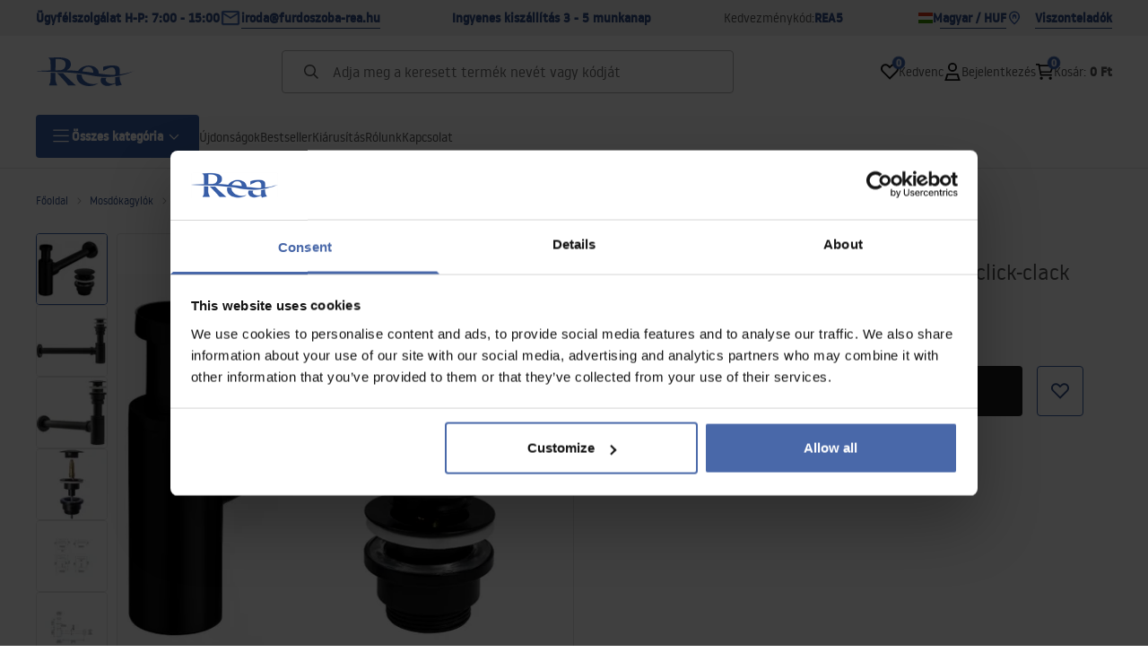

--- FILE ---
content_type: text/html
request_url: https://furdoszoba-rea.hu/rea-black-matt-univerzalis-mosdoszifon-click-clack-leereszto-szeleppel
body_size: 35237
content:
<!DOCTYPE html><!-- render components without fragment, because may be slots are not working correctly --><html lang="hu"> <head><meta charset="UTF-8"><title>Rea Black Matt univerzális mosdószifon click-clack leeresztő szeleppel - Rea</title><link rel="canonical" href="https://furdoszoba-rea.hu/rea-black-matt-univerzalis-mosdoszifon-click-clack-leereszto-szeleppel"><meta name="description" content="Rea Black Matt univerzális mosdószifon click-clack leeresztő szeleppel - A szifon minden mosdóba illeszkedik, normál 45 mm-es lefolyólyukkal. Hozzáadunk egy ingyenes Klik-Klak dugót a szifonhoz! A készlet tartalmaz minden összeszereléshez és felhasználáshoz szükséges anyát és tömítést."><meta name="robots" content="index, follow"><meta property="og:title" content="Rea Black Matt univerzális mosdószifon click-clack leeresztő szeleppel"><meta property="og:type" content="product"><meta property="og:image" content="https://tutumi.pl/picture/smart/filters:quality(75):fill(white)/138652885ccc234e0b2effd5da87d7c7"><meta property="og:url" content="https://furdoszoba-rea.hu/rea-black-matt-univerzalis-mosdoszifon-click-clack-leereszto-szeleppel"><meta property="og:image:url" content="https://tutumi.pl/picture/smart/filters:quality(75):fill(white)/138652885ccc234e0b2effd5da87d7c7"><meta property="og:image:alt" content="Rea Black Matt univerzális mosdószifon click-clack leeresztő szeleppel"><meta property="product:retailer_item_id" content="4390"><meta property="product:availability" content="in stock"><meta property="product:condition" content="new"><meta property="product:brand" content="Rea"><meta property="product:price:amount" content="23700.00"><meta property="product:price:currency" content="HUF"><link rel="alternate" hreflang="x-default" href="https://lazienka-rea.com.pl/syfon-umywalkowy-klik-klak-uniwersalny-rea-czarny-matowy"><link rel="alternate" hreflang="hu" href="https://furdoszoba-rea.hu/rea-black-matt-univerzalis-mosdoszifon-click-clack-leereszto-szeleppel"><link rel="alternate" hreflang="pl" href="https://lazienka-rea.com.pl/syfon-umywalkowy-klik-klak-uniwersalny-rea-czarny-matowy"><link rel="alternate" hreflang="de" href="https://badezimmer-rea.de/waschbecken-siphon-klik-klak-universal-rea-schwarz-matt"><link rel="alternate" hreflang="en" href="https://bathroom-rea.co.uk/syphon-rea-black-mat"><link rel="alternate" hreflang="en-IE" href="https://bathroom-rea.ie/syphon-rea-black-mat"><link rel="alternate" hreflang="bg" href="https://bania-rea.bg/sifon-rea-black-mat"><link rel="alternate" hreflang="hr" href="https://kupaona-rea.hr/umivaonik-siphon-klik-klak-univerzalni-crna-mat"><link rel="alternate" hreflang="sr-ME" href="https://kupaona-rea.me/umivaonik-siphon-klik-klak-univerzalni-crna-mat"><link rel="alternate" hreflang="cs" href="https://koupelna-rea.cz/umyvadlovy-sifon-s-univerzalni-vypusti-click-clack-matny-cerny"><link rel="alternate" hreflang="et" href="https://vannituba-rea.ee/pesemisaluse-pistik-universaalne-klops-klops-rea-must-matt"><link rel="alternate" hreflang="fi" href="https://kylpyhuone-rea.fi/click-clack-pesuallas-siphon-universal-rea-matte-black"><link rel="alternate" hreflang="fr" href="https://salledebain-rea.fr/siphon-de-lavabo-rea-black-mat"><link rel="alternate" hreflang="fr-BE" href="https://salledebain-rea.be/siphon-de-lavabo-rea-black-mat"><link rel="alternate" hreflang="el" href="https://banio-rea.gr/click-clack-niptiras-siphon-universal-rea-matte-black"><link rel="alternate" hreflang="es" href="https://bano-rea.es/sifon-rea-black-mat"><link rel="alternate" hreflang="nl" href="https://badkamer-rea.nl/universele-wastafel-sifon-klik-klak-universal-black-mat"><link rel="alternate" hreflang="lt" href="https://vonioskambarys-rea.lt/kriaukles-sifonas-universalus-rea-juodas-mat"><link rel="alternate" hreflang="lv" href="https://vannasistaba-rea.lv/izlietnes-kontaktdaksa-universals-click-clack-rea-melns-matets"><link rel="alternate" hreflang="de-AT" href="https://badezimmer-rea.at/waschbecken-siphon-klik-klak-universal-rea-schwarz-matt"><link rel="alternate" hreflang="pt" href="https://banheiro-rea.pt/lavatorio-click-clack-sifao-universal-rea-preto-mate"><link rel="alternate" hreflang="ru" href="https://santechnika-rea.ru/sifon-rea-black-mat"><link rel="alternate" hreflang="ro" href="https://baie-rea.ro/sifon-universal-pentru-lavoar-clik-clak-universal-black-mat"><link rel="alternate" hreflang="sr" href="https://kupaona-rea.rs/umivaonik-siphon-klik-klak-univerzalni-crna-mat"><link rel="alternate" hreflang="sk" href="https://kupelna-rea.sk/umyvadlovy-sifon-klik-klak-universal-rea-black-matt"><link rel="alternate" hreflang="sl" href="https://kopalnica-rea.si/vtic-za-umivalnik-universal-click-clack-rea-crna-mat"><link rel="alternate" hreflang="uk" href="https://rea.ua/sifon-rea-black-mat"><link rel="alternate" hreflang="it" href="https://bagno-rea.it/sifone-rea-black-mat"><script type="application/ld+json" >{"@context":"https://schema.org","@graph":[{"@type":"Product","name":"Rea Black Matt univerzális mosdószifon click-clack leeresztő szeleppel","description":"A szifon minden mosdóba illeszkedik, normál 45 mm-es lefolyólyukkal. Hozzáadunk egy ingyenes Klik-Klak dugót a szifonhoz! A készlet tartalmaz minden összeszereléshez és felhasználáshoz szükséges anyát és tömítést.","brand":{"@type":"Brand","name":"Rea"},"image":"https://tutumi.pl/picture/smart/filters:quality(75):fill(white)/138652885ccc234e0b2effd5da87d7c7","offers":[{"@type":"Offer","price":23700,"priceCurrency":"HUF","availability":"https://schema.org/InStock","itemCondition":"https://schema.org/NewCondition","name":"---","url":"/rea-black-matt-univerzalis-mosdoszifon-click-clack-leereszto-szeleppel","shippingDetails":{"@type":"OfferShippingDetails","shippingRate":{"@type":"MonetaryAmount","value":0,"currency":"HUF"},"shippingDestination":{"@type":"DefinedRegion","addressCountry":"HU"}}}]},{"@type":"BreadcrumbList","itemListElement":[{"@type":"ListItem","position":1,"item":{"@id":"https://furdoszoba-rea.hu/mosdokagylok","name":"Mosdókagylók"}},{"@type":"ListItem","position":2,"item":{"@id":"https://furdoszoba-rea.hu/mosdokagylok/mosdoszifonok-es-dugok","name":"Mosdószifonok és dugók"}},{"@type":"ListItem","position":3,"item":{"@id":"https://furdoszoba-rea.hu/rea-black-matt-univerzalis-mosdoszifon-click-clack-leereszto-szeleppel","name":"Rea Black Matt univerzális mosdószifon click-clack leeresztő szeleppel"}}]}]}</script><link rel="preconnect" href="https://www.googletagmanager.com"><meta name="viewport" content="minimum-scale=1, initial-scale=1, maximum-scale=5, width=device-width, shrink-to-fit=no, viewport-fit=cover"><link rel="icon" type="image/svg+xml" href="/favicon.svg"><meta name="msapplication-TileColor" content="#FFFFFF"><meta name="theme-color" content="#FFFFFF"><script type="module" src="/js/PWATags.astro_astro_type_script_index_0_lang-C_SvmBXz.js"></script><link rel="manifest" href="/manifest.webmanifest"><link rel="stylesheet" href="/_astro/globals.CiIxS37n.css">
<link rel="stylesheet" href="/_astro/layout.-F7Dfgyi.css">
<link rel="stylesheet" href="/_astro/globals.C7otniIn.css">
<link rel="stylesheet" href="/_astro/_id_.IldGhxUE.css">
<link rel="stylesheet" href="/_astro/_id_.BMGP42Cj.css">
<link rel="stylesheet" href="/_astro/_niceUrl_.BYQdCCFf.css">
<link rel="stylesheet" href="/_astro/_id_.FOXTLq-Y.css">
<link rel="stylesheet" href="/_astro/1login-auth.D_9ia3c3.css">
<link rel="stylesheet" href="/_astro/_niceUrl_.CdGKezQ_.css">
<link rel="stylesheet" href="/_astro/_niceUrl_._nnICIN1.css">
<link rel="stylesheet" href="/_astro/_niceUrl_.Kbv6EXmG.css">
<link rel="stylesheet" href="/_astro/_niceUrl_.BsXdEUu_.css">
<link rel="stylesheet" href="/_astro/_niceUrl_.DxeU6VBJ.css">
<link rel="stylesheet" href="/_astro/_niceUrl_.C2SSfsI5.css">
<link rel="stylesheet" href="/_astro/_niceUrl_.C2igVavH.css">
<link rel="stylesheet" href="/_astro/_id_.BcekAGYy.css">
<link rel="stylesheet" href="/_astro/_niceUrl_.5xsRdyod.css">
<link rel="stylesheet" href="/_astro/_id_.DVdfn2QN.css">
<link rel="stylesheet" href="/_astro/_niceUrl_.DrrCUb1u.css">
<link rel="stylesheet" href="/_astro/_niceUrl_.37oez6am.css">
<link rel="stylesheet" href="/_astro/_id_.D0UJ-7XL.css">
<link rel="stylesheet" href="/_astro/confirmation.DrEC8M9V.css">
<link rel="stylesheet" href="/_astro/_niceUrl_.-5PxZjXc.css">
<link rel="stylesheet" href="/_astro/forgot-password.CIS-YPMu.css">
<link rel="stylesheet" href="/_astro/login.D1IyNB4W.css">
<link rel="stylesheet" href="/_astro/compare.BJn8C6h0.css">
<link rel="stylesheet" href="/_astro/_niceUrl_.BtxlvL3x.css">
<link rel="stylesheet" href="/_astro/_niceUrl_.X8Tdil_J.css">
<link rel="stylesheet" href="/_astro/login.CQ5TEo2X.css">
<link rel="stylesheet" href="/_astro/_id_.BF-s0Y0h.css">
<link rel="stylesheet" href="/_astro/index.QhiyF8sp.css"></head> <body> <script>(function(){const translations = {"common":{"from":"kezdőérték","to":"célérték","add":"Hozzáadás","add-review":"Vélemény hozzáadása","add-to-cart":"Kosárba tesz","add-to-cart-error":"Kosárba tétel során hiba lépett fel.","add-to-cart-success":"A termék a kosárba került","back":"Vissza","back-to-login":"Vissza a bejelentkezéshez","cancel":"Mégsem","cart":"Kosár","collection-point":"Átvételi pont","continue":"Vásárlás folytatása","continue-as-guest":"Továbbra is vendégként","continue-as-guest-desc":"Megrendelés feladása gyorsabban. Hozz létre <0>fiókot a következő lépésben, hogy a következő vásárlásaid során időt takaríthass meg!</0>","customer-account":"Fiók","day":{"short":{"friday":"péntek","monday":"hétfő","saturday":"szombat","sunday":"Vasárnap","thursday":"csütörtök","tuesday":"kedd","wednesday":"szerda"}},"delete":"Törlés","delete-error":"Törlési kísérlet során hiba lépett fel.","delete-success":"A cím törölve lett.","delivery":"Szállítás","delivery-address":"Szállítási cím","description":"Termékleírás","discount":"Árengedmény","dont-have-account":"Még nincs fiókod? <0>Regisztrálj</0>","edit":"Szerkesztés","enter-city":"Válasszon várost","error-occurred":"Hiba lépett fel","server-error-occurred":"Szerverhiba történt","error-occurred-during-login":"Bejelentkezés során hiba lépett fel.","error-pattern":"Helytelen formátum","error-required":"Kötelező mező","error-postal-code":"Helytelen irányítószám","forgot-password":"Nem emlékszel a jelszavadra?","forgot-password-email":"Kérjük, add meg az e-mail címed, és ha elérhető a rendszerünkben, küldünk egy linket a jelszavad megváltoztatásához.","forgot-password-email-or-phone":"Adja meg az e-mail címét vagy telefonszámát, amelyet a fiók létrehozásakor használt. Ha rendelkezünk vele a rendszerben, küldünk Önnek egy linket a jelszó megváltoztatásához.","go-to-place-order":"Megrendelés leadására lépés","item-count":{"few":"{{count}} termék","many":"{{count}} termék","one":"{{count}} termék","other":"{{count}} termék"},"login":"Bejelentkezés","main-page":"Főoldal","more":"Több","month":{"few":"{{count}} hónap","many":"{{count}} hónap","one":"{{count}} hónap","other":"{{count}} hónap"},"name":"Név","newsletter":"Hírlevél","your-email":"E-mail címed","newsletter-enter-email":"Email cím","newsletter-signin":"Feliratkozás","next-page":"Következő","no-search-results":"Nincs keresési találat","opinions":"Vélemények","order":"Megrendelés","order-number":"Megrendelés száma","order-price":"Megrendelés díja","order-status":"Státusz","order-summary":"Megrendelés-összesítő","outpost-shops":"Írószer boltok","page":"Oldalon","page-from":"vel","pagination-info":"Megjelenítve {{from}} - {{to}} a(z) {{of}} tételből.","pagination-infinite-info":"Megjelenítve {{to}} a(z) {{of}} tételből.","password-change":"Jelszó módosítása","password-changed":"Jelszavad megváltozott.","password-email-notification":{"line1":"Nézd meg a spam mappádat!","line2":"Nézd meg, hogy a megadott cím helyes-e!","line3":"Várj 15 percet, és próbáld újra!","paragraph":"Nem érkezett meg az e-mail?","title":"A(z) <0>{{email}} címre küldtük el Neked.</0>"},"passwords-not-match":"A megadott jelszavak nem egyeznek.","previous-page":"Előző","product":"Termék","product-availability-nofound":"Nem található az adott feltételeknek megfelelő üzlet.","product-availability-beginning-info":"Adjon meg egy várost vagy válasszon méretet","product-cart-success-long":"\"{{product}}\" termék a kosárba került.","product-name":"Termék megnevezése","product-outposts":"Ellenőrizze az elérhetőséget a fiókokban","product-price":"Ár","product-price-type":"Ár {{priceType}}","product-quantity":"Mennyiség","product-select-variant":"Méret kiválasztása","product-sum":"Összeg","product-variant":"Verzió","products":"Termékek","products-count":"{{count}} termék","rate-it":"Értékelés","rated":"Értékelve","remove-from-favorites":"Termék törlése kedvencek közül","repository-add-fail":"Kedvencekhez adás során hiba lépett fel.","repository-added":"Termék a kedvencekhez adva.","repository-added-long":"{{name}} termék a kedvenc termékekhez lett adva.","repository-remove-fail":"Kedvencekből való törlés során hiba lépett fel.","repository-removed":"Termék törölve a kedvencekből.","repository-removed-long":"{{name}} termék törölve lett a kedvenc termékek közül.","required":"* kötelező mezők","required-field":"*","review-content":"Tartalom","review-score":"Értékelés {{name}}","reviews":"Vélemények","save":"Mentés","save-changes":"Módosítások mentése","search":{"orders":"Megrendelés száma","products":"Termékek keresése...","search":"Keresés","results":"Eredmények a következőre"},"see-all":"Összes megtekintése","selected-filters":"Kiválasztott szűrők","show":"Megmutat","show-2":"Megmutat","show-all":"Összes megtekintése","show-less":"Kevesebb megjelenítése","show-more-2":"Mutass többet","show-selected":"Kiválasztottak megjelenítése","sizetable":"Mérettáblázat","subcategories":"Alkategóriák","suggestions":"Javaslatok","telephone":"Telefonszám","to-cart":"Kosárba","accept":"Elfogadás","load-more":"További {{limit}} betöltése","header404":"Sajnos a megadott címen nem található oldal.","content404":"Kérdés esetén vedd fel velünk a kapcsolatot!","error-back":"Vissza a főoldalra","back-to-help-center":"Vissza a súgóközpontba","rate-product":"Értékelje a terméket","review-title":"Vélemény címe (nem kötelező)","promotion":"Promóció","select-file":"válassz egy fájlt","product-id":"Termék azonosító","product-url":"Termék URL","cart-without-name":"Kosár név nélkül","cart-name":"Kosár neve","cart-items":"Termékek","cart-total":"Érték","your-account":"Fiókod","repository":"Kedvenc","search-placeholder":"Adja meg a keresett termék nevét vagy kódját","selected-language":"Nyelv","footer-merce":"e-commerce platform by:","favorite":"Kedvenc","home":"Home","download":"Letöltés","producer":"Gyártó","sortby":"Sorrend","item-count-long":"Termékek száma:  {{count}}","back-to":"Vissza ide: {{categoryName}}","filters-and-sorting":"Szűrők és válogatás","add-to-favorites":"Kedvencekhez ad","in-days":"{{value}} nap","in-hours":"{{value}}h","delivery-in":"Szállítás be","vat":"ÁFA","ean":"EAN","unit":"Mértékegység","warehouse-symbol":"Raktár szimbólum","ask-about-product":"Kérdezzen a termékről","less":"Lösz","quantity":"Mennyiség","filename":"fájl név","options-not-found":"Nem találhatók opciók","check":"Jelölje be","choose-size-error":"Válassz méretet!","notify-info":"Kérjük, adja meg e-mail címét. Üzenetet küldünk, ha a cikk újra elérhető lesz.","notify-success":"Az e-mail címed sikeresen elmentve.","available":"Elérhető","variants":"Változatok","selected-outpost":"Kiválasztott raktár","edit-my-carts":"Szerkessze a kártyáimat","validation-required":"kötelező mezők","validation-email":"Helytelen e-mail cím","validation-min-length":{"few":"A mezőnek minimum {{count}} karaktert kell tartalmaznia","many":"A mezőnek minimum {{count}} karaktert kell tartalmaznia","one":"A mezőnek minimum {{count}} karaktert kell tartalmaznia","other":"A mezőnek minimum {{count}} karaktert kell tartalmaznia"},"validation-max-length":{"few":"A mező maximum {{count}} karaktert tartalmazhat","many":"A mező maximum {{count}} karaktert tartalmazhat","one":"A mező maximum {{count}} karaktert tartalmazhat","other":"A mező maximum {{count}} karaktert tartalmazhat"},"validation-min":"Az érték nem lehet kisebb, mint {{min}}","validation-max":"Az érték nem lehet nagyobb, mint {{max}}","validation-regex":"Illegális karaktert használtak","validation-accept-rules":"El kell fogadnia a szabályokat","cheapest-price-info":"Legalacsonyabb ár az árcsökkentést megelőző 30 napban:","cheapest-price-label":"Legalacsonyabb ár a csökkentést megelőző 30 napon belül","regular-price-label":"Normál ár","promotion-price-label":"akciós ár","actual-price-label":"jelenlegi ár","show-all-products":"Tekintse meg az összes terméket","opening-hours":"Nyitvatartási idő","map-directions":"Útvonal irányok","days":{"one":"nap","few":"nap","many":"nap","other":"nap"},"hours":{"one":"óra","few":"óra","many":"óra","other":"óra","short":"óra"},"minutes":{"one":"perc","few":"perc","many":"perc","other":"perc","short":"perc"},"seconds":{"one":"másodperc","few":"másodperc","many":"másodperc","other":"másodperc","short":"másodperc"},"price-history":"Legalacsonyabb ár az árcsökkentést megelőző 30 napban:","choose-size":"Méret kiválasztása","product-notify":"Értesíts, amikor lesz","complete-stylization":"Komplett stílus","submit":"Küldés","email":"E-mail cím","read-on":"Végigolvasás","news":"Hírek","total-price":"Teljes ár","confirm-register":"Regisztráció megerősítése","confirm-register-failed":"A regisztráció megerősítése sikertelen","index":"Index","auth-services":{"facebookApi":"Facebook","googleApi":"Google","wpOneLogin":"WP 1Login","twitter":"Twitter","instagram":"Instagram","appleApi":"Apple"},"social-login":"vagy jelentkezz be a","social-login-error":"A bejelentkezés sikertelen","social-login-redirect-info":"Kérem, várjon. Egy pillanat múlva átirányítjuk Önt....","login-action":"Naplózás","my-data":"Adataim","change-password":"Jelszó módosítása","terms-and-conditions":"Marketing hozzájárulások","billing-data":"Számlázási adatok","my-addresses":"Címeim","change-outpost":"Változás előőrs","my-orders":"Megrendeléseim","my-returns":"Az én kifejezéseim","my-complaints":"A panaszaim","import-products-to-cart":"Importáljon termékeket a kosarába","carts-in-cash":"A szekereimet","trade-credit":"Kereskedelmi hitel","trade-documents":"Kereskedelmi dokumentumok","employees":"Alkalmazottak","info-about-product":"","enter-country-state":"","outpost-shop":"","show-more":"Mutass többet","custom-code":"","unavailable":"Nem elérhető","go-to-checkout":"","activated-loyalty-card":"Hűségkártya aktiválva","activate-loyalty-card":"Hűségkártya aktiválása","update-app-title":"Frissítés elérhető!","update-app-message":"Az {{appName}} alkalmazás új verziója elérhető! Most szeretné letölteni?","update-app-confirm":"Frissítés","update-app-cancel":"Nem most","offline-mode":"Offline mód","offline-mode-message":"Az eszköznek nincs internetkapcsolata, amely a szolgáltatás használatához szükséges.","try-again":"Próbálja újra","open-settings":"Beállítások megnyitása","compare-product":"Termék összehasonlítása","compare-products":"Termékek összehasonlítása","compare":"Termék összehasonlító","categories":"Kategóriák","show-differences":"Különbségek megjelenítése","compare-add-fail":"Elérte a termékek maximális számát az összehasonlítóban","no-products-to-compare":"Nincsenek termékek az összehasonlításhoz","vide":"Összehasonlítás","documents-for-download":"Letöltendő dokumentumok","outpost-error":{"permission-danied":"A felhasználó megtagadta a helymeghatározás hozzáférését.","position-unvailable":"A helymeghatározási információk nem elérhetők.","timeout":"A helymeghatározás megszerzésére tett kísérlet során túllépte az időkorlátot.","default":"Ismeretlen hiba történt a helymeghatározás során."},"find-nearest":"Legközelebbi üzlet keresése","find-outpost":"Üzlet keresése","not-support-geolocation":"A böngésző nem támogatja a helymeghatározást.","show-all-outposts":"Összes megjelenítése","prefix-phone":"tel.:","prefix-email":"mail:","cart-reminder":"Nem érdemes halogatni a vásárlást, a tételek kosárba helyezése nem jelenti azok lefoglalását.","cart-reminder-finalization-options":"Nincsenek elérhető szállítási és kézbesítési módszerek.","cart-reminder-finalization-options-alternative":"A rendelés teljesítése nem lehetséges a kiválasztott szállítási országban.","welcome-user":"Üdvözöljük <0>{{name}}</0>","import-products":"Termékek importálása","panel":"Panel","logout":"Kijelentkezés","your-manager":"Az Ön gondozója","contact-with-manager":"Lépjen kapcsolatba a gondozójával","contact-with-manager-info":"Nem biztos benne vagy professzionális tanácsra van szüksége? Lépjen kapcsolatba a gondozójával","to-cash":"A pénztárhoz","go-to-cash":"Ugrás a pénztárhoz","points":"Pontok","selected-cart":"Kiválasztott kosár","manage-carts":"Kosarak kezelése","cart-total-price":"Összesen","popular-phrases":"Népszerű kifejezések","shipment-estimation-today":"Vásárolj {{hour}}-ig – csomagod még ma feladjuk!","shipment-estimation-other":"Gyors feladás: Vásárolj {{day}}-ig – még aznap feladjuk csomagod","selected-products":"Kiválasztott termékek: ","total-value":{"nett":"Nettó érték: ","gross":"Bruttó érték: "},"add-selected":"Kiválasztottak hozzáadása","products-added-to-cart":"A termékek hozzáadva lettek a kosárhoz","order-id":"Rendelés azonosító","start":"Kezdés","clear":"Törlés","recently-searched":"Legutóbb keresett","hints":"Tippek","options":"Opciók","invalid-number":"Érvénytelen szám","invalid-country-code":"Érvénytelen országkód","too-short":"A szám túl rövid","too-long":"A szám túl hosszú","date":"Dátum","amount":{"nett":"Nettó összeg","gross":"Bruttó összeg"},"status":"Státusz","tracking":"Nyomkövetés","address":"Cím","actions":"Műveletek","retry":"Újra","last-orders":"Utolsó rendelések","missing-orders":"Hiányzó rendelések","missing-last-orders":"Nincsenek rendelések","menu":"Menü","in-warehouse":"Raktárban","or":"vagy","update-customized-name-error":"Hiba történt a termék nevének frissítésekor","product-code":"Kód","base-technical-data":"Alap technikai adatok","product-customized-names":"Egyedi terméknév","own-product-name":"Saját terméknév","upload-file-with-codes":"Fájl feltöltése kódokkal","no-last-order-found":"Nem található új megrendelés","edit-my-data":"Adataim szerkesztése","total-worth":"Összérték","no-products-found":"Nem található termék","header403":"Ön nem jogosult az oldal megtekintésére","content403":"Ha kétségei vannak, forduljon hozzánk.","date-range":"Dátumtartomány","price-with-code-label":"kóddal","coupon-code-copied":"Másolva: {{code}}","trade_document":"Kereskedelmi dokumentum","loyalty-program":"Hűségprogram","assigned-discounts":"Hozzárendelt akciók","no-assigned-discounts":"Nincsenek hozzárendelt akciók","individual-disount":"Egyéni kedvezmény","settings":"Beállítások","select-currency":"Válasszon pénznemet","select-language":"Válasszon nyelvet","select-country":"Válasszon országot","anonymize-account-message":"A fiók sikeresen törölve","anonymize-account-message-error":"A fiók törlése sikertelen","anonymize-account":"Fiók törlése","delete-customer-requires-confirmation":"Megerősítés szükséges. E-mailt küldtünk további utasításokkal.","last-order":"Legutóbbi rendelés","last-viewed":"Legutóbb megtekintett","remove-product-availabilty-notification":"Termék elérhetőségi értesítések","remove-product-availabilty-notification-success":"Az elérhetőségi értesítés sikeresen törölve","remove-product-availabilty-notification-error":"Hiba történt. A módosítások mentése sikertelen.","assigned-documents":"Hozzárendelt dokumentumok","no-documents-assigned":"Nincsenek hozzárendelt dokumentumok","freebies-to-choose":"Választható ajándékok:","freebies-terms":"Kampány szabályzat","offers":"Ajánlatok","nett":"nettó","gross":"bruttó","catalog-price":"Katalógus ár:","review-information":"Értesítés","review-information-content":"Weboldalunkon csak azok adhatnak véleményt, akik megvásárolták a terméket. <0>Vélemény hozzáadása</0>","vouchers-list":"Ajándékkártyák","other-vouchers":"Egyéb ajándékkártyák","voucher-balance":"Az Ön egyenlege","voucher-balance-error":"Hiba történt az egyenleg lekérése során","voucher-code":"Ajándékkártya kód","voucher-code-added-successfully":"Kód sikeresen beváltva","realize":"Beváltás","generate-technical-data-sheet":"TDS kártya letöltése","weight":"Súly","weightUnit":"kg","contact-list-heading":"Írjon nekünk","contact-list-description":"Lépjen kapcsolatba szakértő csapatunkkal, akik szívesen válaszolnak minden kérdésére és segítenek megtalálni a legjobb megoldásokat. Itt vagyunk, hogy segítsünk – írjon vagy hívjon minket még ma!","contact-list-all":"Összes","track-shipment":"Csomag követése","notify":"Értesítés","subgroup-discounts":"Kedvezmény szintek","from-you":"Öntől","current-location":"Jelenlegi hely","your-discount":"Az Ön kedvezménye","rga-action-return":"Termékek visszaküldése","rga-action-complaint":"Reklamáció benyújtása","price-with-discount":"Ár kedvezménnyel","code":"Kód","price-per-unit":"Ár {{amount}}{{unit}}","additional-options":"Rendelési opciók","approve":"Jóváhagyás","disapprove":"Elutasítás","order-approved":"A rendelés jóváhagyva","order-disapproved":"A rendelés elutasítva","content":"Tartalom","show-price":"Ár mutatása","invalid-login":"Helytelen e-mail cím vagy telefonszám","password-phone-notification":{"title":"SMS-t küldtünk Önnek a(z) <0>{{phone}}</0> számra","paragraph":"Nem érkezett meg az SMS?","line1":"Ha az SMS nem érkezik meg néhány percen belül, kattintson alább új megerősítő kód generálásához","line2":""},"validation-telephone":"Helytelen telefonszám","email-or-phone":"E-mail cím vagy telefonszám","confirmation-title":"Művelet megerősítése","confirmation-success-message":"A művelet sikeresen lezajlott","confirmation-error-message":"A művelet sikertelen","payment-errors":{"update-shipping":"Hiba történt a szállítási mód módosítása során","update-coupon":"Hiba történt a kedvezménykód hozzáadása során","coupon-limit-exceeded":"Maximum egy kedvezménykódot használhat","order-processing":"Hiba történt a rendelés feldolgozása során","checkout":"Hiba történt a kosár feldolgozása során"},"percentage-discount":"Százalékos kedvezmény","cash-discount":"Pénzbeli kedvezmény","turnover-from":"Forgalomtól","turnover-to":"Forgalomig","your-turnover":"Az Ön forgalma","turnover-error":"Hiba történt a kedvezmény szintek lekérése során","turnover":"Forgalom","your-current-discount":"Az Ön jelenlegi kedvezménye","your-turnover-time":"Az Ön forgalma az elmúlt 180 napban","turnover-notification":"Vásároljon <span>{{price}}</span> összegért <span>{{days}} nap</span> alatt, hogy ne veszítse el a jelenlegi kedvezményt! A rendelés hiánya ebben az időszakban kedvezmény csökkenést okoz.","choose-variant":"Válasszon változatot","come-back":"Visszatérés","display":"Megjelenítés","email-or-phone-number":"E-mail vagy telefonszám","account-was-confirmed":"A fiók megerősítve lett","account-confirmed-error":"A fiók megerősítése sikertelen","loyalty-card":"Ügyfélklub","empty-price-title":"Jelentkezzen be az árak megtekintéséhez","empty-price-title-logged-in":"Vegye fel velünk a kapcsolatot a termék megvásárlásához","empty-price-description":"A termék árának megismeréséhez és vásárlásához jelentkezzen be fiókjába.","empty-price-description-logged-in":"Ez a termék csak rendelésre kapható, vegye fel velünk a kapcsolatot, ha meg szeretné vásárolni.","nett-price":"Nettó ár","gross-price":"Bruttó ár","shortcut-availability":"Elérh.","shortcut-size":"Méret","go-to-login-page":"Ugrás a bejelentkezési oldalra","confirm-register-success":"A fiók sikeresen regisztrálva lett","go-to-panel-page":"Ugrás a vezérlőpulthoz","customer-redirect-info":"Kérem várjon. Hamarosan átirányítjuk...","if-no-redirection-occurred":"Ha nem történt átirányítás","click-here":"kattintson ide","confirm-register-failed-result":"A megerősítő kód nem létezik, kérjük erősítse meg újra a bejelentkezési űrlapon","review-content-optional":"Értékelés tartalma (opcionális)","date-added":"Hozzáadás dátuma:","no-reviews":"Nincsenek értékelések","no-reviews-desc":"Még senki sem értékelte ezt a terméket. <br></br>Legyen Ön az első, aki megosztja véleményét erről a termékről!","reviews-allowed":"Az Ön véleménye számít!","reviews-allowed-desc":"Segítsen másoknak a döntésben és ossza meg tapasztalatait ezzel a termékkel kapcsolatban.","your-signature":"Az Ön aláírása","signature-info":"Az Ön értékelése mindenki számára látható lesz, ezért döntse el, hogyan szeretne aláírni.","confirmation-code":"Megerősítő kód","submit-reset-password":"Jelszó visszaállítása","first-page":"","last-page":"","review-created":"","warehouse":"","review-information-content-logged-in":"","generate-technical-data-sheet-page":"","generate-technical-data-sheet-copied":"","generate-technical-data-sheet-copied-error":"","date-of-birth-invalid":"","info":"Információ","leave-page-message":"Kiválasztott termékek vannak. Biztosan el szeretné hagyni az oldalt?"},"contact":{"contact":"Kapcsolat","subject":"Tárgy","message-body":"Üzenet tartalma","submit":"Küldés","error-telephone":"A telefonszám a +36 országkódot követően kizárólag további 9 számjegyet tartalmazhat","fullName":"Keresztnév és vezetéknév"},"product":{"listType":"Kilátás","filters":"Szűrés","filters2":"Szűrők","active-filters":"Aktív szűrők","free-delivery-from":"Ingyenes kiszállítás tól","delivery-from":"Szállítás tól","choose-variant":"Válasszon egy változatot","all-products":"Minden termék","sortby2":"Válogatás","yes":"Igen","no":"Nem","clear-filters":"Szűrők törlése","clear":"Egyértelmű","select-filters":"Válasszon szűrőket","confirm":"megerősít","composition":"Fogalmazás","deliveryCosts":"Szállítási díjak","paymentMethods":"Fizetési módok","all-filters":"Minden szűrő","selected":"kiválasztva","apply":"Alkalmaz","technical-data":"Műszaki adatok","download-files":"Letöltendő fájlok","product-notavailable":"nem elérhető","current-select":"Jelenleg megválasztott","set-as-selected":"Beállítás raktárként","warehouses-availability":"Elérhetőség a raktárakban","product-available":"Elérhető","check-in-warehouses":"Ellenőrizze a rendelkezésre állást a raktárakban","choose-set-element":"Válassza ki a készlet {{szekvencia}} elemét","choose-set-variant":"Válassza ki a {{sequence}} készletelem méretét","sequence-1-order":"első","sequence-1-other":"első","sequence-2-order":"második","sequence-2-other":"második","sequence-3-order":"harmadik","sequence-3-other":"harmadik","sequence-4-order":"negyedik","sequence-4-other":"negyedik","sequence-5-order":"ötödik","sequence-5-other":"ötödik","shipping":{"one":"Szállítás {{info}} munkanapon belül.","few":"Szállítás {{info}} munkanapon belül.","many":"Szállítás {{info}} munkanapon belül.","other":"Szállítás {{info}} munkanapon belül.","two":"Szállítás holnapután."},"notify-about-availability":"Értesítések elérhetőségről","notify-about-availability-success":"Sikeresen elmentve. Értesítést kap, ha a termék elérhető.","product-unavailable":"Termék nem elérhető","notify-about-availability-by-mail":{"one":"Értesítsen e-mailben az elérhetőségről.","few":"A méret elérhetőségéről e-mailben értesítsen.","other":"A méret elérhetőségéről e-mailben értesítsen."},"notify-me":"Értesíts","properties":"Tulajdonságok","show-pictures":"Képek megjelenítése","specification":"Specifikáció","immediateShipping":"Azonnali szállítás","notify-me-statement":"E-mailt szeretnék kapni, amikor a méretem elérhető lesz.","notify-me-size":"Méret: {{size}}","sku":"SKU","ean":"EAN","id":"ID","bundled-items-header":"A készletben található termékek","codeUsed":"Aktiválva","useCode":"Aktiválás","availability":"Elérhetőség","freeShipping":{"one":"Ingyenes szállítás {{info}} munkanapon belül.","few":"Ingyenes szállítás {{info}} munkanapon belül.","many":"Ingyenes szállítás {{info}} munkanapon belül.","other":"Ingyenes szállítás {{info}} munkanapon belül."},"shippingDelivery":{"one":"Szállítás {{info}} munkanapon belül.","few":"Szállítás {{info}} munkanapon belül.","many":"Szállítás {{info}} munkanapon belül.","other":"Szállítás {{info}} munkanapon belül."},"gallery":"Galéria","gallery-thumbnails":"Galéria miniatűrök"}};
const SERVER_HOST = undefined;
const INPOST_HOST = undefined;
const REQUEST_TIMEOUT = undefined;
const isMobile = false;
const sitesInfo = {"countries":[{"name":"Magyarország","code":"HU","currencies":[{"symbol":"Ft","code":"HUF","name":"Forint"}],"languages":[{"code":"hu","name":"Magyar"}],"defaults":{"currency":{"symbol":"Ft","code":"HUF","name":"Forint"},"language":{"code":"hu","name":"Magyar"}},"locale":{"priceFormat":"%p %e","decimalSeparator":",","thousandSeparator":" ","dateFormat":"d.m.Y","timeFormat":"H:i:s","showZeroDecimalParts":false}}],"country":{"name":"Magyarország","code":"HU","currencies":[{"symbol":"Ft","code":"HUF","name":"Forint"}],"languages":[{"code":"hu","name":"Magyar"}],"defaults":{"currency":{"symbol":"Ft","code":"HUF","name":"Forint"},"language":{"code":"hu","name":"Magyar"}},"locale":{"priceFormat":"%p %e","decimalSeparator":",","thousandSeparator":" ","dateFormat":"d.m.Y","timeFormat":"H:i:s","showZeroDecimalParts":false}},"currency":{"symbol":"Ft","code":"HUF","name":"Forint"},"language":{"code":"hu","name":"Magyar"},"shopName":"Rea","CDNAddress":"https://tutumi.pl/","plugins":{"inpost_pay":{"isActive":false,"merchantClientId":""}},"siteSwitcher":[{"domain":"badezimmer-rea.at","countryCode":"AT","displayName":"Ausztria"},{"domain":"salledebain-rea.be","countryCode":"BE","displayName":"Belgium"},{"domain":"bania-rea.bg","countryCode":"BG","displayName":"Bulgária"},{"domain":"koupelna-rea.cz","countryCode":"CZ","displayName":"Csehország"},{"domain":"bathroom-rea.co.uk","countryCode":"GB","displayName":"Egyesült Királyság"},{"domain":"vannituba-rea.ee","countryCode":"EE","displayName":"Észtország"},{"domain":"kylpyhuone-rea.fi","countryCode":"FI","displayName":"Finnország"},{"domain":"salledebain-rea.fr","countryCode":"FR","displayName":"Franciaország"},{"domain":"banio-rea.gr","countryCode":"GR","displayName":"Görögország"},{"domain":"badkamer-rea.nl","countryCode":"NL","displayName":"Hollandia"},{"domain":"kupaona-rea.hr","countryCode":"HR","displayName":"Horvátország"},{"domain":"bathroom-rea.ie","countryCode":"IE","displayName":"Írország"},{"domain":"vannasistaba-rea.lv","countryCode":"LV","displayName":"Lettország"},{"domain":"lazienka-rea.com.pl","countryCode":"PL","displayName":"Lengyelország"},{"domain":"vonioskambarys-rea.lt","countryCode":"LT","displayName":"Litvánia"},{"domain":"furdoszoba-rea.hu","countryCode":"HU","displayName":"Magyarország"},{"domain":"kupaona-rea.me","countryCode":"ME","displayName":"Montenegró"},{"domain":"badezimmer-rea.de","countryCode":"DE","displayName":"Németország"},{"domain":"bagno-rea.it","countryCode":"IT","displayName":"Olaszország"},{"domain":"santechnika-rea.ru","countryCode":"RU","displayName":"Oroszország"},{"domain":"banheiro-rea.pt","countryCode":"PT","displayName":"Portugália"},{"domain":"baie-rea.ro","countryCode":"RO","displayName":"Románia"},{"domain":"bano-rea.es","countryCode":"ES","displayName":"Spanyolország"},{"domain":"kupaona-rea.rs","countryCode":"RS","displayName":"Szerbia"},{"domain":"kupelna-rea.sk","countryCode":"SK","displayName":"Szlovákia"},{"domain":"kopalnica-rea.si","countryCode":"SI","displayName":"Szlovénia"},{"domain":"rea.ua","countryCode":"UA","displayName":"Ukrajna"}],"watermark":null,"acl":{"crm":{"allow_custom_address_data_in_cart":true,"allow_custom_billing_data_in_cart":true,"allow_coupon_usage_in_cart":true,"allow_voucher_usage_in_cart":false}},"activeOperatorNotificationTypes":{"change_trade_credit_value":false},"settings":{"timeShippingAt":null,"isActiveClickAndCollect":false,"customerEmployeeActivation":false,"notifyOperatorBeforeSaveRegister":false,"allowRegistrationByPhoneNumber":false,"isProductNotificationEnabled":true,"offerType":"discount","kdrEnabled":false},"agreementScenarioConfig":{"customerRegisterScenario":"customer_register","customerPanelScenario":"customer_register","orderScenario":"customer_register","newsletterScenario":"newsletter"},"defaultLang":"hu","googleRecaptcha":{"isActive":false,"siteKey":null,"actions":null}};
const AI_CHAT_HOST = undefined;
const integrations = {"gtmId":{"pl":"GTM-MD8XX2D","en":"GTM-K5WN6M8","de":"GTM-N7C45C3","uk":"GTM-KHZQ5QQ","os":"GTM-NV7SK33C","bn":"GTM-PZW83R5P","bg":"GTM-NNJPZ7W","hr":"GTM-NNQ8Z2BQ","me":"GTM-N7K8WJ76","cz":"GTM-534GT48","et":"GTM-PVT2XT5K","fi":"GTM-WPDGPZS7","fr":"GTM-PPB864C","el":"GTM-TX4P9K2Q","es":"GTM-KG83HC6","nl":"GTM-KFD8WTF8","ga":"GTM-PR4C2PF5","lt":"GTM-TH5RQWD","lv":"GTM-KQGVMRDJ","pt":"GTM-5MW6FDTG","ru":"GTM-P974XMK","ro":"GTM-WG5FSWM","rs":"GTM-WXSS5S6X","sk":"GTM-TQ77JRJ","sl":"GTM-MWML6JJW","hu":"GTM-5NG63Q9","it":"GTM-NX6P99T"},"customGtmUrl":"","quarticonId":"","trustMateStars":"","trustMateReviews":"","hotjarId":"","cookiebotId":"","luigisbox":"","sm":""};

      window.__raccoon__ = {
        translations,
        isMobile,
        sitesInfo,
        SERVER_HOST,
        INPOST_HOST,
        REQUEST_TIMEOUT,
        AI_CHAT_HOST,
        integrations: integrations,
      };
    })();</script> <style>astro-island,astro-slot,astro-static-slot{display:contents}</style><script>(()=>{var e=async t=>{await(await t())()};(self.Astro||(self.Astro={})).load=e;window.dispatchEvent(new Event("astro:load"));})();</script><script>(()=>{var A=Object.defineProperty;var g=(i,o,a)=>o in i?A(i,o,{enumerable:!0,configurable:!0,writable:!0,value:a}):i[o]=a;var d=(i,o,a)=>g(i,typeof o!="symbol"?o+"":o,a);{let i={0:t=>m(t),1:t=>a(t),2:t=>new RegExp(t),3:t=>new Date(t),4:t=>new Map(a(t)),5:t=>new Set(a(t)),6:t=>BigInt(t),7:t=>new URL(t),8:t=>new Uint8Array(t),9:t=>new Uint16Array(t),10:t=>new Uint32Array(t),11:t=>1/0*t},o=t=>{let[l,e]=t;return l in i?i[l](e):void 0},a=t=>t.map(o),m=t=>typeof t!="object"||t===null?t:Object.fromEntries(Object.entries(t).map(([l,e])=>[l,o(e)]));class y extends HTMLElement{constructor(){super(...arguments);d(this,"Component");d(this,"hydrator");d(this,"hydrate",async()=>{var b;if(!this.hydrator||!this.isConnected)return;let e=(b=this.parentElement)==null?void 0:b.closest("astro-island[ssr]");if(e){e.addEventListener("astro:hydrate",this.hydrate,{once:!0});return}let c=this.querySelectorAll("astro-slot"),n={},h=this.querySelectorAll("template[data-astro-template]");for(let r of h){let s=r.closest(this.tagName);s!=null&&s.isSameNode(this)&&(n[r.getAttribute("data-astro-template")||"default"]=r.innerHTML,r.remove())}for(let r of c){let s=r.closest(this.tagName);s!=null&&s.isSameNode(this)&&(n[r.getAttribute("name")||"default"]=r.innerHTML)}let p;try{p=this.hasAttribute("props")?m(JSON.parse(this.getAttribute("props"))):{}}catch(r){let s=this.getAttribute("component-url")||"<unknown>",v=this.getAttribute("component-export");throw v&&(s+=` (export ${v})`),console.error(`[hydrate] Error parsing props for component ${s}`,this.getAttribute("props"),r),r}let u;await this.hydrator(this)(this.Component,p,n,{client:this.getAttribute("client")}),this.removeAttribute("ssr"),this.dispatchEvent(new CustomEvent("astro:hydrate"))});d(this,"unmount",()=>{this.isConnected||this.dispatchEvent(new CustomEvent("astro:unmount"))})}disconnectedCallback(){document.removeEventListener("astro:after-swap",this.unmount),document.addEventListener("astro:after-swap",this.unmount,{once:!0})}connectedCallback(){if(!this.hasAttribute("await-children")||document.readyState==="interactive"||document.readyState==="complete")this.childrenConnectedCallback();else{let e=()=>{document.removeEventListener("DOMContentLoaded",e),c.disconnect(),this.childrenConnectedCallback()},c=new MutationObserver(()=>{var n;((n=this.lastChild)==null?void 0:n.nodeType)===Node.COMMENT_NODE&&this.lastChild.nodeValue==="astro:end"&&(this.lastChild.remove(),e())});c.observe(this,{childList:!0}),document.addEventListener("DOMContentLoaded",e)}}async childrenConnectedCallback(){let e=this.getAttribute("before-hydration-url");e&&await import(e),this.start()}async start(){let e=JSON.parse(this.getAttribute("opts")),c=this.getAttribute("client");if(Astro[c]===void 0){window.addEventListener(`astro:${c}`,()=>this.start(),{once:!0});return}try{await Astro[c](async()=>{let n=this.getAttribute("renderer-url"),[h,{default:p}]=await Promise.all([import(this.getAttribute("component-url")),n?import(n):()=>()=>{}]),u=this.getAttribute("component-export")||"default";if(!u.includes("."))this.Component=h[u];else{this.Component=h;for(let f of u.split("."))this.Component=this.Component[f]}return this.hydrator=p,this.hydrate},e,this)}catch(n){console.error(`[astro-island] Error hydrating ${this.getAttribute("component-url")}`,n)}}attributeChangedCallback(){this.hydrate()}}d(y,"observedAttributes",["props"]),customElements.get("astro-island")||customElements.define("astro-island",y)}})();</script><script>window._$HY||(e=>{let t=e=>e&&e.hasAttribute&&(e.hasAttribute("data-hk")?e:t(e.host&&e.host.nodeType?e.host:e.parentNode));["click", "input"].forEach((o=>document.addEventListener(o,(o=>{if(!e.events)return;let s=t(o.composedPath&&o.composedPath()[0]||o.target);s&&!e.completed.has(s)&&e.events.push([s,o])}))))})(_$HY={events:[],completed:new WeakSet,r:{},fe(){}});</script><!--xs--><astro-island uid="1HMAOz" data-solid-render-id="s5" component-url="/js/SSRHydration-D7YAm5_z.js" component-export="SSRHydration" renderer-url="/js/client-CIxh-CxF.js" props="{&quot;languageCode&quot;:[0,&quot;hu&quot;]}" ssr client="load" opts="{&quot;name&quot;:&quot;SSRHydration&quot;,&quot;value&quot;:true}"></astro-island> <style>
      @font-face {
        font-family: "Noway";
        font-display: swap;
        src:
          url("/fonts/Noway-Regular.woff2") format("woff2"),
          url("/fonts/Noway-Regular.woff") format("woff"),
          url("/fonts/Noway-Regular.ttf") format("truetype");
        font-weight: 400;
      }

      @font-face {
        font-family: "Noway";
        font-display: swap;
        src:
          url("/fonts/Noway-Medium.woff2") format("woff2"),
          url("/fonts/Noway-Medium.woff") format("woff"),
          url("/fonts/Noway-Medium.ttf") format("truetype");
        font-weight: 500;
      }

      :root {
        --neutral-primary: 17 17 17;
        --neutral-secondary: 84 84 84;
        --neutral-tertiary: 106 106 106;
        --neutral-disabled: 166 166 166;

        --additional-primary: 26 44 136;
        --additional-secondary: 26 136 37;
        --additional-tertiary: 231 0 0;

        --additional-quaternary: 231 0 0;
        --additional-quinary: var(--additional-secondary);
        --additional-senary: var(--additional-tertiary);

        --accent-primary: 57 95 168;
        --accent-secondary: 51 78 135;
        --accent-tertiary: 133 164 228;
        --accent-disabled: 204 220 255;

        --text-accent-primary: var(--accent-secondary);
        --text-accent-secondary: var(--accent-primary);
        --text-accent-tertiary: var(--accent-tertiary);
        --text-accent-disabled: var(--accent-disabled);

        --add-to-cart-primary: 28 28 28;
        --add-to-cart-secondary: 56 56 56;
        --add-to-cart-tertiary: 134 134 134;
        --add-to-cart-disabled: 211 211 211;

        --text-on-accent-primary: 255 255 255;
        --text-on-accent-secondary: 188 188 188;
        --text-on-accent-tertiary: 255 255 255;
        --text-on-accent-disabled: 255 255 255;

        --fill-primary: 255 255 255;
        --fill-secondary: 248 248 248;
        --fill-tertiary: 240 240 240;

        --border-primary: 178 178 178;
        --border-secondary: 125 125 125;
        --border-focus: 62 88 224;
        --border-disabled: 231 231 231;

        --border-card-primary: 228 228 228;
        --border-card-secondary: 209 209 209;

        --system-attention-primary: 79 94 182;
        --system-attention-secondary: 237 239 247;
        --system-success-primary: 54 98 0;
        --system-success-secondary: 237 243 221;
        --system-error-primary: 215 0 0;
        --system-error-secondary: 251 238 238;
        --system-warning-primary: 208 75 0;
        --system-warning-secondary: 255 249 235;

        --fill-flag-default: var(--additional-primary);
        --text-flag-default: var(--text-on-accent-primary);

        --fill-flag-sale: 231 0 0;
        --text-flag-sale: var(--text-on-accent-primary);

        --fill-flag-bestseller: 26 136 37;
        --text-flag-bestseller: var(--text-on-accent-primary);

        --fill-flag-new: 57 95 168;
        --text-flag-new: var(--text-on-accent-primary);
        
        --width-association-card: 10.75rem;
        --width-association-card-lg: 18rem;

        --font-primary: "Noway", -apple-system, system-ui, BlinkMacSystemFont, "Helvetica Neue",
          "Helvetica", sans-serif;
        --font-secondary: "Noway", -apple-system, system-ui, BlinkMacSystemFont, "Helvetica Neue",
          "Helvetica", sans-serif;

        --bg-body: #fff;
        --bg-default-flag: rgb(var(--primary-600) / 1);
        --text-default-flag: rgb(var(--neutral-50) / 1);
        --bg-new-flag: rgb(var(--accent-primary) / 1);
        --text-new-flag: rgb(var(--text-on-accent-primary) / 1);
        --bg-promotion-flag: rgb(var(--success-500) / 1);
        --text-promotion-flag: rgb(var(--neutral-50) / 1);
        --discount-color: rgb(214 0 11 / 1);
        --bg-banner:#F0F0F0;

         
      --width-association-card: 172px;
    
      @media (min-width: 1024px) {
        --width-association-card: 288px;
      }
    
      }
    </style><svg style="display:none"><symbol id="i-arrow"><svg fill="currentColor" xmlns="http://www.w3.org/2000/svg" viewBox="0 0 320 512"><path d="M321.9 256l-17 17L113 465l-17 17L62.1 448l17-17 175-175L79 81l-17-17L96 30.1l17 17L305 239l17 17z"/></svg></symbol><symbol id="i-chevronsLeft"><svg fill="currentColor" xmlns="http://www.w3.org/2000/svg" viewBox="0 0 512 512"><path d="M47 239l-17 17 17 17L239 465l17 17L289.9 448l-17-17L97.9 256 273 81l17-17L256 30.1 239 47 47 239zm192 0l-17 17 17 17L431 465l17 17L481.9 448l-17-17-175-175L465 81l17-17L448 30.1 431 47 239 239z"/></svg></symbol><symbol id="i-chevronsRight"><svg fill="currentColor" xmlns="http://www.w3.org/2000/svg" viewBox="0 0 512 512"><path d="M273 239l17 17-17 17L81 465l-17 17L30.1 448l17-17 175-175L47 81l-17-17L64 30.1 81 47 273 239zm192 0l17 17-17 17L273 465l-17 17L222.1 448l17-17 175-175L239 81l-17-17L256 30.1l17 17L465 239z"/></svg></symbol><symbol id="i-heartFull"><svg fill="currentColor" xmlns="http://www.w3.org/2000/svg" viewBox="0 0 512 512"><path d="M39.8 263.8L64 288 256 480 448 288l24.2-24.2c25.5-25.5 39.8-60 39.8-96C512 92.8 451.2 32 376.2 32c-36 0-70.5 14.3-96 39.8L256 96 231.8 71.8c-25.5-25.5-60-39.8-96-39.8C60.8 32 0 92.8 0 167.8c0 36 14.3 70.5 39.8 96z"/></svg></symbol><symbol id="i-heartEmpty"><svg fill="currentColor" xmlns="http://www.w3.org/2000/svg" viewBox="0 0 512 512"><path d="M256 163.9L222.1 130l-24.2-24.2C181.4 89.3 159 80 135.8 80C87.3 80 48 119.3 48 167.8c0 23.3 9.2 45.6 25.7 62.1l24.2 24.2L256 412.1 414.1 254.1l24.2-24.2c16.5-16.5 25.7-38.8 25.7-62.1c0-48.5-39.3-87.8-87.8-87.8c-23.3 0-45.6 9.2-62.1 25.7L289.9 130 256 163.9zm33.9 282.2L256 480l-33.9-33.9L64 288 39.8 263.8C14.3 238.3 0 203.8 0 167.8C0 92.8 60.8 32 135.8 32c36 0 70.5 14.3 96 39.8L256 96l24.2-24.2c0 0 0 0 0 0c25.5-25.4 60-39.7 96-39.7C451.2 32 512 92.8 512 167.8c0 36-14.3 70.5-39.8 96L448 288 289.9 446.1z"/></svg></symbol><symbol id="i-cart"><svg fill="currentColor" xmlns="http://www.w3.org/2000/svg" viewBox="0 0 576 512"><path d="M24 0H0V48H24 76.1l60.3 316.5 3.7 19.5H160 488h24V336H488 179.9l-9.1-48H496L561 80l15-48H525.7 122l-2.4-12.5L115.9 0H96 24zM161.6 240L131.1 80H510.7l-50 160H161.6zM176 512a48 48 0 1 0 0-96 48 48 0 1 0 0 96zm336-48a48 48 0 1 0 -96 0 48 48 0 1 0 96 0z"/></svg></symbol></svg>  <div class="ag_i"> <div class="ag_Z">  <script>(()=>{var l=(n,t)=>{let i=async()=>{await(await n())()},e=typeof t.value=="object"?t.value:void 0,s={timeout:e==null?void 0:e.timeout};"requestIdleCallback"in window?window.requestIdleCallback(i,s):setTimeout(i,s.timeout||200)};(self.Astro||(self.Astro={})).idle=l;window.dispatchEvent(new Event("astro:idle"));})();</script><astro-island uid="ZJYTuG" data-solid-render-id="s4" component-url="/js/component-DAvDKuhn.js" component-export="IsMobile" renderer-url="/js/client-CIxh-CxF.js" props="{}" ssr client="load" opts="{&quot;name&quot;:&quot;IsMobile&quot;,&quot;value&quot;:true}" await-children><template data-astro-template> <astro-island uid="dBIys" data-solid-render-id="s1" component-url="/js/SecondaryMobileBar-dGYQSSQ4.js" component-export="SecondaryMobileBar" renderer-url="/js/client-CIxh-CxF.js" props="{&quot;first&quot;:[0,false],&quot;showLogo&quot;:[0,false]}" ssr client="idle" opts="{&quot;name&quot;:&quot;SecondaryMobileBar&quot;,&quot;value&quot;:true}" await-children><nav data-hk=s10001 class="bP_le" aria-label="common:main-navigation" data-qa-menu-bar-mobile><!--$--><a data-hk=s100020000 href="/" class="b1_fq bP_oq" aria-label="Home" data-qa-home-page-button="true" ><span data-hk=s10002000100 aria-hidden="true" class="q_aX" ><svg fill="currentColor" width="114" height="33" viewBox="0 0 114 33" fill="none" xmlns="http://www.w3.org/2000/svg">
<path d="M81.663 23.5063C78.3361 26.5215 83.8719 31.9873 91.63 29.5707L91.7494 22.8345C93.4019 22.6203 95.088 22.3465 96.801 22.008C96.806 25.1627 97.2599 28.5044 99.4066 31.5129L92.837 32.9822L91.6956 30.2918C88.1183 31.1982 86.022 33.0876 81.8512 32.8223C78.5984 32.6149 75.2077 30.2119 74.895 27.1507C74.7269 25.4994 75.0446 24.2563 75.7036 23.3158C77.6082 23.4451 79.5953 23.5148 81.663 23.5063ZM52.8074 19.9469C53.658 30.3904 66.5216 32.3751 72.6508 29.3633C63.3763 36.9753 44.3886 32.1693 47.3927 19.3142C49.1898 19.5047 51.007 19.7156 52.8074 19.9469ZM28.5597 18.0218C29.3952 18.032 30.3601 18.0592 31.4309 18.1017C33.1137 20.071 35.79 22.5505 37.6593 24.4178L45.9251 31.9448C45.9974 32.0179 46.1353 32.1591 46.226 32.2781L37.3096 32.2526C36.5633 30.8275 28.2605 21.7308 24.3805 17.9112C26.0246 17.9691 27.4619 18.0082 28.5597 18.0218ZM16.9536 17.6102C18.9103 17.6987 20.8352 17.7803 22.6003 17.8466C22.5263 25.0046 21.8673 26.4807 24.7235 32.2067L15.0893 32.2781C16.0929 29.0129 16.9082 29.8071 16.9553 25.0301L16.9536 17.6102ZM53.5841 16.0235C57.8422 16.4759 61.8633 17.0048 65.6323 17.5286L66.3787 17.4606C66.182 8.8894 56.109 8.93192 53.5841 16.0235ZM22.7617 1.79268L22.6306 14.8875C24.199 14.8535 25.875 14.8195 27.6687 14.7855C27.8789 14.7821 28.089 14.7787 28.2974 14.7753C31.6478 14.175 33.9946 12.6002 34.3056 8.6275C34.8368 1.83349 28.3849 1.77567 22.7617 1.79268ZM114 15.515C93.5263 24.6542 75.1404 22.9774 63.7142 20.6731C52.2897 18.3687 35.7059 17.0932 28.5614 17.0048C21.4168 16.9164 5.28502e-10 15.7463 5.28502e-10 15.7463C5.28502e-10 15.7463 -0.00336286 15.4385 16.9536 15.0185V7.63093C16.9284 3.63276 17.1301 2.97121 14.5917 0.369253C21.5227 0.379457 39.5673 -2.40107 40.4079 7.14285C40.5676 8.95742 40.1271 10.857 38.9302 12.2617C37.9636 13.3995 36.7482 14.2158 35.5227 14.8059C40.1742 14.9164 44.6307 15.1919 48.8754 15.5644C54.507 6.22282 72.5617 7.61223 72.7281 18.5303C79.4238 19.4741 85.1125 20.1986 89.6665 20.1101C89.796 20.1084 89.9254 20.105 90.0532 20.1016C90.6634 20.0472 91.2333 19.9724 91.7477 19.8687C93.5817 4.5477 79.6726 15.0049 77.6536 15.4589L77.662 10.8502C81.705 9.45061 93.7801 7.7976 96.1656 11.5526C97.3288 13.3842 97.0279 16.2803 96.8699 19.5676C106.457 18.3398 114 15.515 114 15.515Z" fill="#395FA8"/>
</svg>
</span></a><!--/--><button type="button" class="bP_lg" aria-label="Menü" data-qa-hamburger-menu-button><!--$--><span data-hk=s1000300 aria-hidden="true" class="q_aX bP_aX" ><svg fill="currentColor" viewBox="0 102.041 499.946 333.948" xmlns="http://www.w3.org/2000/svg">
  <path
    d="m15.976 328.41c-8.82 0-15.976 7.122-15.976 15.973 0 8.854 7.156 15.976 15.976 15.976h203.336c-16.257-7.746-30.749-18.66-42.671-31.949zm0-181.049h160.145c11.76-13.246 26.078-24.156 42.197-31.95h-202.342c-8.82 0-15.976 7.155-15.976 15.974 0 8.854 7.156 15.976 15.976 15.976zm125.948 90.347c0-5.344.306-10.616.902-15.799h-126.85c-8.82 0-15.976 7.124-15.976 15.977 0 8.852 7.156 15.973 15.976 15.973h126.899c-.629-5.295-.951-10.686-.951-16.151zm352.959 171.539-87.399-87.4c18.914-23.155 29.35-52.309 29.35-84.139 0-74.943-60.744-135.667-135.667-135.667s-135.08 60.744-135.08 135.667c0 74.922 60.737 135.666 135.08 135.666 31.822 0 61.017-11.03 84.139-29.377l87.401 87.4c3.652 3.092 7.696 4.592 11.675 4.592 3.978 0 8.01-1.528 11.069-4.586 6.085-6.111 6.085-16.025-.568-22.156zm-297.487-171.539c0-57.54 46.818-104.36 104.358-104.36s104.358 46.82 104.358 104.36c0 57.541-46.818 104.359-104.358 104.359s-104.358-46.831-104.358-104.359z" />
</svg></span><!--/--><span>Menü</span></button><!--$--><a data-hk=s10004000 class="bP_lg " href="/customer" aria-label="Fiók" data-qa-go_to_customer="true" ><span data-hk=s1000400100 aria-hidden="true" class="q_aX bP_aX" ><svg fill="currentColor" xmlns="http://www.w3.org/2000/svg" viewBox="0 0 448 512"><path d="M304 128a80 80 0 1 0 -160 0 80 80 0 1 0 160 0zM96 128a128 128 0 1 1 256 0A128 128 0 1 1 96 128zM65 464H383L348.5 352H99.5L65 464zM64 304H384l49.2 160L448 512H397.8 50.2 0l14.8-48L64 304z"/></svg></span><span data-hk=s10004002>Fiók</span></a><!--/--><!--$--><a data-hk=s10005000 class="bP_lg " href="/repository" aria-label="Kedvenc: 0 0 termék" data-qa-go_to_repository="true" ><span data-hk=s1000500100 aria-hidden="true" class="eV_aX bP_aX" ><svg fill="currentColor" xmlns="http://www.w3.org/2000/svg" viewBox="0 0 512 512"><path d="M256 163.9L222.1 130l-24.2-24.2C181.4 89.3 159 80 135.8 80C87.3 80 48 119.3 48 167.8c0 23.3 9.2 45.6 25.7 62.1l24.2 24.2L256 412.1 414.1 254.1l24.2-24.2c16.5-16.5 25.7-38.8 25.7-62.1c0-48.5-39.3-87.8-87.8-87.8c-23.3 0-45.6 9.2-62.1 25.7L289.9 130 256 163.9zm33.9 282.2L256 480l-33.9-33.9L64 288 39.8 263.8C14.3 238.3 0 203.8 0 167.8C0 92.8 60.8 32 135.8 32c36 0 70.5 14.3 96 39.8L256 96l24.2-24.2c0 0 0 0 0 0c25.5-25.4 60-39.7 96-39.7C451.2 32 512 92.8 512 167.8c0 36-14.3 70.5-39.8 96L448 288 289.9 446.1z"/></svg><span class="undefined eV_us">0</span></span><span data-hk=s10005002>Kedvenc</span></a><!--/--><!--$--><a data-hk=s10006000 class="bP_lg " href="/cart" aria-label="Kosár: 0 0 termék" data-qa-go_to_cart="true" ><span data-hk=s1000600100 aria-hidden="true" class="eV_aX bP_aX" ><svg fill="currentColor" xmlns="http://www.w3.org/2000/svg" viewBox="0 0 576 512"><path d="M24 0H0V48H24 76.1l60.3 316.5 3.7 19.5H160 488h24V336H488 179.9l-9.1-48H496L561 80l15-48H525.7 122l-2.4-12.5L115.9 0H96 24zM161.6 240L131.1 80H510.7l-50 160H161.6zM176 512a48 48 0 1 0 0-96 48 48 0 1 0 0 96zm336-48a48 48 0 1 0 -96 0 48 48 0 1 0 96 0z"/></svg><span class="undefined eV_us">0</span></span><span data-hk=s10006002>Kosár</span></a><!--/--></nav><!--astro:end--></astro-island> </template><!--astro:end--></astro-island> <astro-island uid="16jApg" data-solid-render-id="s2" component-url="/js/Header-D0OFiZyQ.js" component-export="Header" renderer-url="/js/client-CIxh-CxF.js" props="{&quot;links&quot;:[0,&quot;[{\&quot;content\&quot;:\&quot;&lt;span style=\\\&quot;display:flex; flex-direction:row; align-items:center;gap:4px;\\\&quot;&gt;\\n  &lt;strong style=\\\&quot;font-size: .875rem;color: rgb(var(--text-accent-primary) / var(--un-text-opacity));font-weight: 700;line-height: 1.5rem;font-family: var(--font-secondary);\\\&quot;&gt;Ügyfélszolgálat H-P: 7:00 - 15:00&lt;/strong&gt;\\n&lt;/span&gt;\\n&lt;span style=\\\&quot;display:flex; flex-direction:row; align-items:center;gap:4px;\\\&quot;&gt;\\n  &lt;img src=\\\&quot;/picture/files/raccoon/header/mail.png\\\&quot; width=\\\&quot;24\\\&quot; height=\\\&quot;24\\\&quot; alt=\\\&quot;\\\&quot; /&gt;\\n  &lt;a href=\\\&quot;mailto:iroda@furdoszoba-rea.hu\\\&quot;&gt;iroda@furdoszoba-rea.hu&lt;/a&gt;\\n&lt;/span&gt;\\n\&quot;,\&quot;kind\&quot;:\&quot;snippet\&quot;,\&quot;labels\&quot;:[],\&quot;picture\&quot;:null,\&quot;title\&quot;:\&quot;\&quot;,\&quot;children\&quot;:[]},{\&quot;content\&quot;:\&quot;&lt;strong style=\\\&quot;font-size: .875rem;color: rgb(var(--text-accent-primary) / var(--un-text-opacity));font-weight: 700;line-height: 1.5rem;font-family: var(--font-secondary);\\\&quot;&gt;Ingyenes kiszállítás 3 - 5 munkanap&lt;/strong&gt;\\n\&quot;,\&quot;kind\&quot;:\&quot;snippet\&quot;,\&quot;labels\&quot;:[],\&quot;picture\&quot;:null,\&quot;title\&quot;:\&quot;\&quot;,\&quot;children\&quot;:[]},{\&quot;content\&quot;:\&quot;Kedvezménykód: &lt;strong style=\\\&quot;font-size: .875rem;color: rgb(var(--text-accent-primary) / var(--un-text-opacity));font-weight: 700;line-height: 1.5rem;font-family: var(--font-secondary);\\\&quot;&gt;REA5&lt;/strong&gt;\&quot;,\&quot;kind\&quot;:\&quot;snippet\&quot;,\&quot;labels\&quot;:[],\&quot;picture\&quot;:null,\&quot;title\&quot;:\&quot;\&quot;,\&quot;children\&quot;:[]},{\&quot;kind\&quot;:\&quot;container\&quot;,\&quot;labels\&quot;:[],\&quot;picture\&quot;:null,\&quot;title\&quot;:\&quot;\&quot;,\&quot;children\&quot;:[{\&quot;href\&quot;:\&quot;\&quot;,\&quot;isTargetBlank\&quot;:false,\&quot;noFollow\&quot;:false,\&quot;kind\&quot;:\&quot;link\&quot;,\&quot;labels\&quot;:[\&quot;language_currency_switcher\&quot;],\&quot;picture\&quot;:null,\&quot;title\&quot;:\&quot; \&quot;,\&quot;children\&quot;:[]},{\&quot;href\&quot;:\&quot;/outpost\&quot;,\&quot;isTargetBlank\&quot;:false,\&quot;noFollow\&quot;:false,\&quot;kind\&quot;:\&quot;link\&quot;,\&quot;labels\&quot;:[],\&quot;picture\&quot;:\&quot;https://tutumi.pl/{imageSafeUri}/files/raccoon/header/location.png\&quot;,\&quot;title\&quot;:\&quot;Viszonteladók\&quot;,\&quot;children\&quot;:[]}]}]&quot;],&quot;menu&quot;:[0,&quot;[{\&quot;kind\&quot;:\&quot;container\&quot;,\&quot;labels\&quot;:[\&quot;dropdown\&quot;],\&quot;picture\&quot;:null,\&quot;title\&quot;:\&quot;Összes kategória\&quot;,\&quot;children\&quot;:[{\&quot;niceUrl\&quot;:\&quot;zuhanykabinok\&quot;,\&quot;kind\&quot;:\&quot;product_category\&quot;,\&quot;labels\&quot;:[],\&quot;picture\&quot;:\&quot;https://tutumi.pl/{imageSafeUri}/92c70a1b8e7154e3a19a55521fa94b4d\&quot;,\&quot;title\&quot;:\&quot;Zuhanykabinok\&quot;,\&quot;children\&quot;:[{\&quot;niceUrl\&quot;:\&quot;zuhanykabinok/negyzet-alaku-zuhanykabinok\&quot;,\&quot;kind\&quot;:\&quot;product_category\&quot;,\&quot;labels\&quot;:[],\&quot;picture\&quot;:\&quot;https://tutumi.pl/{imageSafeUri}/9932d6d977116a4f2f894940aef9d20f\&quot;,\&quot;title\&quot;:\&quot;Négyzet alakú zuhanykabinok\&quot;,\&quot;children\&quot;:[]},{\&quot;niceUrl\&quot;:\&quot;zuhanykabinok/teglalap-alaku-zuhanykabinok\&quot;,\&quot;kind\&quot;:\&quot;product_category\&quot;,\&quot;labels\&quot;:[],\&quot;picture\&quot;:\&quot;https://tutumi.pl/{imageSafeUri}/2692efb53ba6ac2c019837a33a629023\&quot;,\&quot;title\&quot;:\&quot;Téglalap alakú zuhanykabinok\&quot;,\&quot;children\&quot;:[]},{\&quot;niceUrl\&quot;:\&quot;zuhanykabinok/felkor-alaku-zuhanykabinok\&quot;,\&quot;kind\&quot;:\&quot;product_category\&quot;,\&quot;labels\&quot;:[],\&quot;picture\&quot;:\&quot;https://tutumi.pl/{imageSafeUri}/9add2c323d054c66cabdc2ca043c4859\&quot;,\&quot;title\&quot;:\&quot;Félkör alakú zuhanykabinok\&quot;,\&quot;children\&quot;:[]},{\&quot;niceUrl\&quot;:\&quot;zuhanykabinok/otszogletu-zuhanykabinok\&quot;,\&quot;kind\&quot;:\&quot;product_category\&quot;,\&quot;labels\&quot;:[],\&quot;picture\&quot;:\&quot;https://tutumi.pl/{imageSafeUri}/9bb8c9f3e3314af51493ee9fea83237e\&quot;,\&quot;title\&quot;:\&quot;Ötszögletű zuhanykabinok\&quot;,\&quot;children\&quot;:[]},{\&quot;niceUrl\&quot;:\&quot;zuhanykabinok/u-alaku-zuhanykabinok\&quot;,\&quot;kind\&quot;:\&quot;product_category\&quot;,\&quot;labels\&quot;:[],\&quot;picture\&quot;:\&quot;https://tutumi.pl/{imageSafeUri}/7799557083a6b5116d27dce2c58544fa\&quot;,\&quot;title\&quot;:\&quot;U alakú zuhanykabinok\&quot;,\&quot;children\&quot;:[]},{\&quot;niceUrl\&quot;:\&quot;zuhanykabinok/walk-in-zuhanyfalak\&quot;,\&quot;kind\&quot;:\&quot;product_category\&quot;,\&quot;labels\&quot;:[],\&quot;picture\&quot;:\&quot;https://tutumi.pl/{imageSafeUri}/be32fd1eca4dec72f4198e47366c0401\&quot;,\&quot;title\&quot;:\&quot;Walk-in zuhanyfalak\&quot;,\&quot;children\&quot;:[]},{\&quot;niceUrl\&quot;:\&quot;zuhanykabinok/arany-szinu-zuhanykabinok\&quot;,\&quot;kind\&quot;:\&quot;product_category\&quot;,\&quot;labels\&quot;:[],\&quot;picture\&quot;:\&quot;https://tutumi.pl/{imageSafeUri}/172106a6993af5833c4ced8d6ceb3fe6\&quot;,\&quot;title\&quot;:\&quot;Arany színű zuhanykabinok\&quot;,\&quot;children\&quot;:[]},{\&quot;niceUrl\&quot;:\&quot;zuhanykabinok/fekete-szinu-zuhanykabinok\&quot;,\&quot;kind\&quot;:\&quot;product_category\&quot;,\&quot;labels\&quot;:[],\&quot;picture\&quot;:\&quot;https://tutumi.pl/{imageSafeUri}/776c0c0ef5dacaa79e79b0cadc8e2159\&quot;,\&quot;title\&quot;:\&quot;Fekete színű zuhanykabinok\&quot;,\&quot;children\&quot;:[]},{\&quot;niceUrl\&quot;:\&quot;zuhanykabinok/krom-szinu-zuhanykabinok\&quot;,\&quot;kind\&quot;:\&quot;product_category\&quot;,\&quot;labels\&quot;:[],\&quot;picture\&quot;:\&quot;https://tutumi.pl/{imageSafeUri}/59cc2955cbba5625cdf4f0d6245fff7f\&quot;,\&quot;title\&quot;:\&quot;Króm színű zuhanykabinok\&quot;,\&quot;children\&quot;:[]},{\&quot;niceUrl\&quot;:\&quot;zuhanykabinok/rez-szinu-zuhanykabinok\&quot;,\&quot;kind\&quot;:\&quot;product_category\&quot;,\&quot;labels\&quot;:[],\&quot;picture\&quot;:\&quot;https://tutumi.pl/{imageSafeUri}/0e9df8471295a3d1a6085093f1a9fe8d\&quot;,\&quot;title\&quot;:\&quot;Réz színű zuhanykabinok\&quot;,\&quot;children\&quot;:[]},{\&quot;niceUrl\&quot;:\&quot;zuhanykabinok/nikkel-szinu-zuhanykabinok\&quot;,\&quot;kind\&quot;:\&quot;product_category\&quot;,\&quot;labels\&quot;:[],\&quot;picture\&quot;:\&quot;https://tutumi.pl/{imageSafeUri}/b969b81a97b88d2ef0c830e7b354ec06\&quot;,\&quot;title\&quot;:\&quot;Nikkel színű zuhanykabinok\&quot;,\&quot;children\&quot;:[]},{\&quot;niceUrl\&quot;:\&quot;zuhanykabinok/zuhanykabin-alakatreszek\&quot;,\&quot;kind\&quot;:\&quot;product_category\&quot;,\&quot;labels\&quot;:[],\&quot;picture\&quot;:\&quot;https://tutumi.pl/{imageSafeUri}/31d48f47497159daa0e812c93514437f\&quot;,\&quot;title\&quot;:\&quot;Zuhanykabin alakatrészek\&quot;,\&quot;children\&quot;:[]}]},{\&quot;niceUrl\&quot;:\&quot;zuhanyajtok\&quot;,\&quot;kind\&quot;:\&quot;product_category\&quot;,\&quot;labels\&quot;:[],\&quot;picture\&quot;:\&quot;https://tutumi.pl/{imageSafeUri}/e12bf1d3648f10db0a4244731c722be0\&quot;,\&quot;title\&quot;:\&quot;Zuhanyajtó\&quot;,\&quot;children\&quot;:[{\&quot;niceUrl\&quot;:\&quot;zuhanyajtok/toloajtok\&quot;,\&quot;kind\&quot;:\&quot;product_category\&quot;,\&quot;labels\&quot;:[],\&quot;picture\&quot;:\&quot;https://tutumi.pl/{imageSafeUri}/f63b21b5c1bfe187b30763d462957fb8\&quot;,\&quot;title\&quot;:\&quot;Tolóajtók\&quot;,\&quot;children\&quot;:[]},{\&quot;niceUrl\&quot;:\&quot;zuhanyajtok/nyiloajtok\&quot;,\&quot;kind\&quot;:\&quot;product_category\&quot;,\&quot;labels\&quot;:[],\&quot;picture\&quot;:\&quot;https://tutumi.pl/{imageSafeUri}/80bd5f4e4512ee601a30a6d124ed5271\&quot;,\&quot;title\&quot;:\&quot;Nyilóajtók\&quot;,\&quot;children\&quot;:[]},{\&quot;niceUrl\&quot;:\&quot;zuhanyajtok/osszecsukhato-ajtok\&quot;,\&quot;kind\&quot;:\&quot;product_category\&quot;,\&quot;labels\&quot;:[],\&quot;picture\&quot;:\&quot;https://tutumi.pl/{imageSafeUri}/befed73a601ce7680ae52fdbe1ed0afc\&quot;,\&quot;title\&quot;:\&quot;Összecsukható ajtók\&quot;,\&quot;children\&quot;:[]}]},{\&quot;niceUrl\&quot;:\&quot;zuhanytalcak\&quot;,\&quot;kind\&quot;:\&quot;product_category\&quot;,\&quot;labels\&quot;:[],\&quot;picture\&quot;:\&quot;https://tutumi.pl/{imageSafeUri}/1dfabc0f7ab2dc066e1f0c70f4b0a46a\&quot;,\&quot;title\&quot;:\&quot;Zuhanytálcák\&quot;,\&quot;children\&quot;:[{\&quot;niceUrl\&quot;:\&quot;zuhanytalcak/negyzet-alaku-zuhanytalcak\&quot;,\&quot;kind\&quot;:\&quot;product_category\&quot;,\&quot;labels\&quot;:[],\&quot;picture\&quot;:\&quot;https://tutumi.pl/{imageSafeUri}/6bb51bed68486dde797503bdc0a04a67\&quot;,\&quot;title\&quot;:\&quot;Négyzet alakú zuhanytálcák\&quot;,\&quot;children\&quot;:[]},{\&quot;niceUrl\&quot;:\&quot;zuhanytalcak/teglalap-alaku-zuhanytalcak\&quot;,\&quot;kind\&quot;:\&quot;product_category\&quot;,\&quot;labels\&quot;:[],\&quot;picture\&quot;:\&quot;https://tutumi.pl/{imageSafeUri}/7e77e8bba604fb6515be82cae4e088cf\&quot;,\&quot;title\&quot;:\&quot;Téglalap alakú zuhanytálcák\&quot;,\&quot;children\&quot;:[]},{\&quot;niceUrl\&quot;:\&quot;zuhanytalcak/lejteskialakito-szegelyek\&quot;,\&quot;kind\&quot;:\&quot;product_category\&quot;,\&quot;labels\&quot;:[],\&quot;picture\&quot;:\&quot;https://tutumi.pl/{imageSafeUri}/c646ce2e0392b7df237e97150cb5cff5\&quot;,\&quot;title\&quot;:\&quot;Lejtéskialakító szegélyek\&quot;,\&quot;children\&quot;:[]}]},{\&quot;niceUrl\&quot;:\&quot;zuhanylefolyok\&quot;,\&quot;kind\&quot;:\&quot;product_category\&quot;,\&quot;labels\&quot;:[],\&quot;picture\&quot;:\&quot;https://tutumi.pl/{imageSafeUri}/372ef676729f353aaeb96ac4cee58833\&quot;,\&quot;title\&quot;:\&quot;Zuhanylefolyók\&quot;,\&quot;children\&quot;:[]},{\&quot;niceUrl\&quot;:\&quot;wc-cseszek-bidek-es-wc-tartalyok\&quot;,\&quot;kind\&quot;:\&quot;product_category\&quot;,\&quot;labels\&quot;:[],\&quot;picture\&quot;:\&quot;https://tutumi.pl/{imageSafeUri}/73721b860f84b7c674143931281e55bf\&quot;,\&quot;title\&quot;:\&quot;WC-csésze készlet bidével\&quot;,\&quot;children\&quot;:[{\&quot;niceUrl\&quot;:\&quot;wc-cseszek-bidek-es-wc-tartalyok/wc-cseszek\&quot;,\&quot;kind\&quot;:\&quot;product_category\&quot;,\&quot;labels\&quot;:[],\&quot;picture\&quot;:\&quot;https://tutumi.pl/{imageSafeUri}/4cfbb29193f73ef2ea9889e908df5e87\&quot;,\&quot;title\&quot;:\&quot;WC csészék\&quot;,\&quot;children\&quot;:[]},{\&quot;niceUrl\&quot;:\&quot;wc-cseszek-bidek-es-wc-tartalyok/bidek\&quot;,\&quot;kind\&quot;:\&quot;product_category\&quot;,\&quot;labels\&quot;:[],\&quot;picture\&quot;:\&quot;https://tutumi.pl/{imageSafeUri}/e6ba48c78c42de3a1dbe6bc0f59e0230\&quot;,\&quot;title\&quot;:\&quot;Bidék\&quot;,\&quot;children\&quot;:[]},{\&quot;niceUrl\&quot;:\&quot;wc-cseszek-bidek-es-wc-tartalyok/wc-tartalyok\&quot;,\&quot;kind\&quot;:\&quot;product_category\&quot;,\&quot;labels\&quot;:[],\&quot;picture\&quot;:\&quot;https://tutumi.pl/{imageSafeUri}/1d4051bf7a4091bfe109c412cb290de9\&quot;,\&quot;title\&quot;:\&quot;WC tartályok\&quot;,\&quot;children\&quot;:[]},{\&quot;niceUrl\&quot;:\&quot;wc-cseszek-bidek-es-wc-tartalyok/mukodtetolapok\&quot;,\&quot;kind\&quot;:\&quot;product_category\&quot;,\&quot;labels\&quot;:[],\&quot;picture\&quot;:\&quot;https://tutumi.pl/{imageSafeUri}/6294847c7a4c136bfef605ee91fbd1e0\&quot;,\&quot;title\&quot;:\&quot;Működtetőlapok\&quot;,\&quot;children\&quot;:[]},{\&quot;niceUrl\&quot;:\&quot;wc-cseszek-bidek-es-wc-tartalyok/wc-ulokek\&quot;,\&quot;kind\&quot;:\&quot;product_category\&quot;,\&quot;labels\&quot;:[],\&quot;picture\&quot;:\&quot;https://tutumi.pl/{imageSafeUri}/ab0fa4fc0e5d4d701cd2b597e828fb06\&quot;,\&quot;title\&quot;:\&quot;WC ülőkék\&quot;,\&quot;children\&quot;:[]}]},{\&quot;niceUrl\&quot;:\&quot;mosdokagylok\&quot;,\&quot;kind\&quot;:\&quot;product_category\&quot;,\&quot;labels\&quot;:[],\&quot;picture\&quot;:\&quot;https://tutumi.pl/{imageSafeUri}/e4ea553aa3582c5a760d394d0427359b\&quot;,\&quot;title\&quot;:\&quot;Mosdókagylók\&quot;,\&quot;children\&quot;:[{\&quot;niceUrl\&quot;:\&quot;mosdokagylok/pultra-szerelheto-mosdok\&quot;,\&quot;kind\&quot;:\&quot;product_category\&quot;,\&quot;labels\&quot;:[],\&quot;picture\&quot;:\&quot;https://tutumi.pl/{imageSafeUri}/b8bc6a765f13cf355729122ef57d2053\&quot;,\&quot;title\&quot;:\&quot;Pultra szerelhető mosdók\&quot;,\&quot;children\&quot;:[]},{\&quot;niceUrl\&quot;:\&quot;mosdokagylok/falra-szerelheto-mosdok\&quot;,\&quot;kind\&quot;:\&quot;product_category\&quot;,\&quot;labels\&quot;:[],\&quot;picture\&quot;:\&quot;https://tutumi.pl/{imageSafeUri}/acec56dfa47e8529d098aa50510aeb7b\&quot;,\&quot;title\&quot;:\&quot;Falra szerelhető mosdók\&quot;,\&quot;children\&quot;:[]},{\&quot;niceUrl\&quot;:\&quot;mosdokagylok/beepitett-mosdok\&quot;,\&quot;kind\&quot;:\&quot;product_category\&quot;,\&quot;labels\&quot;:[],\&quot;picture\&quot;:\&quot;https://tutumi.pl/{imageSafeUri}/754e2f1e670c7c6d4641f942d760836e\&quot;,\&quot;title\&quot;:\&quot;Beépített mosdók\&quot;,\&quot;children\&quot;:[]},{\&quot;niceUrl\&quot;:\&quot;mosdokagylok/szabadon-allo-mosdok\&quot;,\&quot;kind\&quot;:\&quot;product_category\&quot;,\&quot;labels\&quot;:[],\&quot;picture\&quot;:\&quot;https://tutumi.pl/{imageSafeUri}/f730f366856285246c4ebb34ad2af3f0\&quot;,\&quot;title\&quot;:\&quot;Szabadon álló mosdók\&quot;,\&quot;children\&quot;:[]},{\&quot;niceUrl\&quot;:\&quot;mosdokagylok/uveg-mosdokagylok\&quot;,\&quot;kind\&quot;:\&quot;product_category\&quot;,\&quot;labels\&quot;:[],\&quot;picture\&quot;:\&quot;https://tutumi.pl/{imageSafeUri}/8690b02e0ade8083b4f834df91ed46e6\&quot;,\&quot;title\&quot;:\&quot;Üveg mosdókagylók\&quot;,\&quot;children\&quot;:[]},{\&quot;niceUrl\&quot;:\&quot;mosdokagylok/koutanzatu-mosdokagylok\&quot;,\&quot;kind\&quot;:\&quot;product_category\&quot;,\&quot;labels\&quot;:[],\&quot;picture\&quot;:\&quot;https://tutumi.pl/{imageSafeUri}/cefbfc8bcb94850e52870c0a9483d5a9\&quot;,\&quot;title\&quot;:\&quot;Kőutánzatú mosdókagylók\&quot;,\&quot;children\&quot;:[]},{\&quot;niceUrl\&quot;:\&quot;mosdokagylok/mintas-mosdokagylok\&quot;,\&quot;kind\&quot;:\&quot;product_category\&quot;,\&quot;labels\&quot;:[],\&quot;picture\&quot;:\&quot;https://tutumi.pl/{imageSafeUri}/b59a5f5793be7fb60bb44a12493d21a7\&quot;,\&quot;title\&quot;:\&quot;Mintás mosdókagylók\&quot;,\&quot;children\&quot;:[]},{\&quot;niceUrl\&quot;:\&quot;mosdokagylok/mosdokagylok-retro\&quot;,\&quot;kind\&quot;:\&quot;product_category\&quot;,\&quot;labels\&quot;:[],\&quot;picture\&quot;:\&quot;https://tutumi.pl/{imageSafeUri}/dd380c2cc40581b59ee16ad6f620e446\&quot;,\&quot;title\&quot;:\&quot;Mosdókagylók Retro\&quot;,\&quot;children\&quot;:[]},{\&quot;niceUrl\&quot;:\&quot;mosdokagylok/kezzel-keszitett-mosdokagylok\&quot;,\&quot;kind\&quot;:\&quot;product_category\&quot;,\&quot;labels\&quot;:[],\&quot;picture\&quot;:\&quot;https://tutumi.pl/{imageSafeUri}/389e493c283154dbbdade72734ff6388\&quot;,\&quot;title\&quot;:\&quot;Kézzel készített mosdókagylók\&quot;,\&quot;children\&quot;:[]},{\&quot;niceUrl\&quot;:\&quot;mosdokagylok/bordazott-mosdok\&quot;,\&quot;kind\&quot;:\&quot;product_category\&quot;,\&quot;labels\&quot;:[],\&quot;picture\&quot;:\&quot;https://tutumi.pl/{imageSafeUri}/379ccd0e18391adfe310176c2f005708\&quot;,\&quot;title\&quot;:\&quot;Bordázott mosdók\&quot;,\&quot;children\&quot;:[]},{\&quot;niceUrl\&quot;:\&quot;mosdokagylok/arany-perem-mosdok\&quot;,\&quot;kind\&quot;:\&quot;product_category\&quot;,\&quot;labels\&quot;:[],\&quot;picture\&quot;:\&quot;https://tutumi.pl/{imageSafeUri}/e0a41ca065844dd696059298e98a41b0\&quot;,\&quot;title\&quot;:\&quot;Mosdók gold edge\&quot;,\&quot;children\&quot;:[]},{\&quot;niceUrl\&quot;:\&quot;mosdokagylok/mosdoszifonok-es-dugok\&quot;,\&quot;kind\&quot;:\&quot;product_category\&quot;,\&quot;labels\&quot;:[],\&quot;picture\&quot;:\&quot;https://tutumi.pl/{imageSafeUri}/38dab4d5e9814505b0ab81a8f6e7ce32\&quot;,\&quot;title\&quot;:\&quot;Mosdószifonok és dugók\&quot;,\&quot;children\&quot;:[]}]},{\&quot;niceUrl\&quot;:\&quot;furdokadak-es-paravanok\&quot;,\&quot;kind\&quot;:\&quot;product_category\&quot;,\&quot;labels\&quot;:[],\&quot;picture\&quot;:\&quot;https://tutumi.pl/{imageSafeUri}/5f70812dd9503d866b2f7d68b5759397\&quot;,\&quot;title\&quot;:\&quot;Fürdőkádak és paravánok\&quot;,\&quot;children\&quot;:[{\&quot;niceUrl\&quot;:\&quot;furdokadak-es-paravanok/furdokadak\&quot;,\&quot;kind\&quot;:\&quot;product_category\&quot;,\&quot;labels\&quot;:[],\&quot;picture\&quot;:\&quot;https://tutumi.pl/{imageSafeUri}/a0b010ef26e24e2a383866550858f268\&quot;,\&quot;title\&quot;:\&quot;Fürdőkádak\&quot;,\&quot;children\&quot;:[]},{\&quot;niceUrl\&quot;:\&quot;furdokadak-es-paravanok/kadparavanok\&quot;,\&quot;kind\&quot;:\&quot;product_category\&quot;,\&quot;labels\&quot;:[],\&quot;picture\&quot;:\&quot;https://tutumi.pl/{imageSafeUri}/34abf3f2c13b0bd2bc17afaa06a8b1b5\&quot;,\&quot;title\&quot;:\&quot;Kádparavánok\&quot;,\&quot;children\&quot;:[]}]},{\&quot;niceUrl\&quot;:\&quot;furdoszoba-csaptelepek\&quot;,\&quot;kind\&quot;:\&quot;product_category\&quot;,\&quot;labels\&quot;:[],\&quot;picture\&quot;:\&quot;https://tutumi.pl/{imageSafeUri}/0a8936f2cf2120963d4f1120dda60af1\&quot;,\&quot;title\&quot;:\&quot;Fürdőszoba csaptelepek\&quot;,\&quot;children\&quot;:[{\&quot;niceUrl\&quot;:\&quot;furdoszoba-csaptelepek/mosdocsaptelepek\&quot;,\&quot;kind\&quot;:\&quot;product_category\&quot;,\&quot;labels\&quot;:[],\&quot;picture\&quot;:\&quot;https://tutumi.pl/{imageSafeUri}/92a95a6d603c230bbef1f3d2ed0fb8c9\&quot;,\&quot;title\&quot;:\&quot;Mosdócsaptelepek\&quot;,\&quot;children\&quot;:[]},{\&quot;niceUrl\&quot;:\&quot;furdoszoba-csaptelepek/konyhai-csaptelepek\&quot;,\&quot;kind\&quot;:\&quot;product_category\&quot;,\&quot;labels\&quot;:[],\&quot;picture\&quot;:\&quot;https://tutumi.pl/{imageSafeUri}/13ca88b661ccb77eaddb626b6f5bc7c6\&quot;,\&quot;title\&quot;:\&quot;Konyhai csaptelepek\&quot;,\&quot;children\&quot;:[]},{\&quot;niceUrl\&quot;:\&quot;furdoszoba-csaptelepek/kadtolto-csaptelepek\&quot;,\&quot;kind\&quot;:\&quot;product_category\&quot;,\&quot;labels\&quot;:[],\&quot;picture\&quot;:\&quot;https://tutumi.pl/{imageSafeUri}/b3983059c0c058980919b8d1c749630c\&quot;,\&quot;title\&quot;:\&quot;Kádtöltő csaptelepek\&quot;,\&quot;children\&quot;:[]},{\&quot;niceUrl\&quot;:\&quot;furdoszoba-csaptelepek/zuhanycsaptelepek\&quot;,\&quot;kind\&quot;:\&quot;product_category\&quot;,\&quot;labels\&quot;:[],\&quot;picture\&quot;:\&quot;https://tutumi.pl/{imageSafeUri}/86364c991b180d8b97e3c78bc9fbcc6e\&quot;,\&quot;title\&quot;:\&quot;Zuhanycsaptelepek\&quot;,\&quot;children\&quot;:[]},{\&quot;niceUrl\&quot;:\&quot;furdoszoba-csaptelepek/bidecsaptelepek\&quot;,\&quot;kind\&quot;:\&quot;product_category\&quot;,\&quot;labels\&quot;:[],\&quot;picture\&quot;:\&quot;https://tutumi.pl/{imageSafeUri}/dfb1ca4166a783dce33f720e45659ff4\&quot;,\&quot;title\&quot;:\&quot;Bidécsaptelepek\&quot;,\&quot;children\&quot;:[]},{\&quot;niceUrl\&quot;:\&quot;furdoszoba-csaptelepek/mosdoszifonok-es-leeresztok\&quot;,\&quot;kind\&quot;:\&quot;product_category\&quot;,\&quot;labels\&quot;:[],\&quot;picture\&quot;:\&quot;https://tutumi.pl/{imageSafeUri}/7132568b9f4516e2f2766294d16c64fc\&quot;,\&quot;title\&quot;:\&quot;Mosdószifonok és leeresztők\&quot;,\&quot;children\&quot;:[]},{\&quot;niceUrl\&quot;:\&quot;furdoszoba-csaptelepek/termekcsaladok\&quot;,\&quot;kind\&quot;:\&quot;product_category\&quot;,\&quot;labels\&quot;:[],\&quot;picture\&quot;:\&quot;https://tutumi.pl/{imageSafeUri}/bdb89bd235646f659a8a83b5ddbb3787\&quot;,\&quot;title\&quot;:\&quot;Termékcsaládok\&quot;,\&quot;children\&quot;:[{\&quot;niceUrl\&quot;:\&quot;furdoszoba-csaptelepek/termekcsaladok/lungo\&quot;,\&quot;kind\&quot;:\&quot;product_category\&quot;,\&quot;labels\&quot;:[],\&quot;picture\&quot;:\&quot;https://tutumi.pl/{imageSafeUri}/2c11b14387a5a3614e780ca37d6ef1fb\&quot;,\&quot;title\&quot;:\&quot;Lungo\&quot;,\&quot;children\&quot;:[]},{\&quot;niceUrl\&quot;:\&quot;furdoszoba-csaptelepek/termekcsaladok/tess\&quot;,\&quot;kind\&quot;:\&quot;product_category\&quot;,\&quot;labels\&quot;:[],\&quot;picture\&quot;:\&quot;https://tutumi.pl/{imageSafeUri}/42f8cf16da0a850b0b598e97fd723f97\&quot;,\&quot;title\&quot;:\&quot;TESS\&quot;,\&quot;children\&quot;:[]},{\&quot;niceUrl\&quot;:\&quot;furdoszoba-csaptelepek/termekcsaladok/fenix\&quot;,\&quot;kind\&quot;:\&quot;product_category\&quot;,\&quot;labels\&quot;:[],\&quot;picture\&quot;:\&quot;https://tutumi.pl/{imageSafeUri}/2a1f35547f151931ddae5d6129b05113\&quot;,\&quot;title\&quot;:\&quot;Fenix\&quot;,\&quot;children\&quot;:[]},{\&quot;niceUrl\&quot;:\&quot;furdoszoba-csaptelepek/termekcsaladok/oval\&quot;,\&quot;kind\&quot;:\&quot;product_category\&quot;,\&quot;labels\&quot;:[],\&quot;picture\&quot;:\&quot;https://tutumi.pl/{imageSafeUri}/a078b5679450c356b6cd5ff643a379d5\&quot;,\&quot;title\&quot;:\&quot;Oval\&quot;,\&quot;children\&quot;:[]},{\&quot;niceUrl\&quot;:\&quot;furdoszoba-csaptelepek/termekcsaladok/jager\&quot;,\&quot;kind\&quot;:\&quot;product_category\&quot;,\&quot;labels\&quot;:[],\&quot;picture\&quot;:\&quot;https://tutumi.pl/{imageSafeUri}/9692e555ebdec7ccbd3a3b8bc4f51ff0\&quot;,\&quot;title\&quot;:\&quot;Jager\&quot;,\&quot;children\&quot;:[]},{\&quot;niceUrl\&quot;:\&quot;furdoszoba-csaptelepek/termekcsaladok/orbit\&quot;,\&quot;kind\&quot;:\&quot;product_category\&quot;,\&quot;labels\&quot;:[],\&quot;picture\&quot;:\&quot;https://tutumi.pl/{imageSafeUri}/284701fc1fbaacf7ae360772601eabdb\&quot;,\&quot;title\&quot;:\&quot;Orbit\&quot;,\&quot;children\&quot;:[]},{\&quot;niceUrl\&quot;:\&quot;furdoszoba-csaptelepek/termekcsaladok/berg\&quot;,\&quot;kind\&quot;:\&quot;product_category\&quot;,\&quot;labels\&quot;:[],\&quot;picture\&quot;:\&quot;https://tutumi.pl/{imageSafeUri}/e01fa8d75b65121f265ccd73d293cdb3\&quot;,\&quot;title\&quot;:\&quot;Berg\&quot;,\&quot;children\&quot;:[]},{\&quot;niceUrl\&quot;:\&quot;furdoszoba-csaptelepek/termekcsaladok/pixel\&quot;,\&quot;kind\&quot;:\&quot;product_category\&quot;,\&quot;labels\&quot;:[],\&quot;picture\&quot;:\&quot;https://tutumi.pl/{imageSafeUri}/d7e9c3686c9effd910e627886eb48db1\&quot;,\&quot;title\&quot;:\&quot;Pixel\&quot;,\&quot;children\&quot;:[]},{\&quot;niceUrl\&quot;:\&quot;furdoszoba-csaptelepek/termekcsaladok/levi\&quot;,\&quot;kind\&quot;:\&quot;product_category\&quot;,\&quot;labels\&quot;:[],\&quot;picture\&quot;:\&quot;https://tutumi.pl/{imageSafeUri}/a122f9482926d5d117a6c11796c8ba57\&quot;,\&quot;title\&quot;:\&quot;Levi\&quot;,\&quot;children\&quot;:[]},{\&quot;niceUrl\&quot;:\&quot;furdoszoba-csaptelepek/termekcsaladok/icon\&quot;,\&quot;kind\&quot;:\&quot;product_category\&quot;,\&quot;labels\&quot;:[],\&quot;picture\&quot;:\&quot;https://tutumi.pl/{imageSafeUri}/6d058b85ad8d10ee7449f2f5a69a0028\&quot;,\&quot;title\&quot;:\&quot;Icon\&quot;,\&quot;children\&quot;:[]},{\&quot;niceUrl\&quot;:\&quot;furdoszoba-csaptelepek/termekcsaladok/vintage\&quot;,\&quot;kind\&quot;:\&quot;product_category\&quot;,\&quot;labels\&quot;:[],\&quot;picture\&quot;:\&quot;https://tutumi.pl/{imageSafeUri}/4c1b222c7e36f97b5ee88239e6963d12\&quot;,\&quot;title\&quot;:\&quot;VINTAGE\&quot;,\&quot;children\&quot;:[]},{\&quot;niceUrl\&quot;:\&quot;furdoszoba-csaptelepek/termekcsaladok/falcon\&quot;,\&quot;kind\&quot;:\&quot;product_category\&quot;,\&quot;labels\&quot;:[],\&quot;picture\&quot;:\&quot;https://tutumi.pl/{imageSafeUri}/532bfec126f26d8ab224cc57fd2c9105\&quot;,\&quot;title\&quot;:\&quot;FALCON\&quot;,\&quot;children\&quot;:[]},{\&quot;niceUrl\&quot;:\&quot;furdoszoba-csaptelepek/termekcsaladok/orix\&quot;,\&quot;kind\&quot;:\&quot;product_category\&quot;,\&quot;labels\&quot;:[],\&quot;picture\&quot;:\&quot;https://tutumi.pl/{imageSafeUri}/6e8f875a286038b5f5c19fa84e451cf0\&quot;,\&quot;title\&quot;:\&quot;Orix\&quot;,\&quot;children\&quot;:[]},{\&quot;niceUrl\&quot;:\&quot;furdoszoba-csaptelepek/termekcsaladok/mayson\&quot;,\&quot;kind\&quot;:\&quot;product_category\&quot;,\&quot;labels\&quot;:[],\&quot;picture\&quot;:\&quot;https://tutumi.pl/{imageSafeUri}/647ce67fcc7c4932600d8552f197c9d4\&quot;,\&quot;title\&quot;:\&quot;Mayson\&quot;,\&quot;children\&quot;:[]},{\&quot;niceUrl\&quot;:\&quot;furdoszoba-csaptelepek/termekcsaladok/polo\&quot;,\&quot;kind\&quot;:\&quot;product_category\&quot;,\&quot;labels\&quot;:[],\&quot;picture\&quot;:\&quot;https://tutumi.pl/{imageSafeUri}/663af2cd13a32ae2744bd118661ddf35\&quot;,\&quot;title\&quot;:\&quot;Polo\&quot;,\&quot;children\&quot;:[]},{\&quot;niceUrl\&quot;:\&quot;furdoszoba-csaptelepek/termekcsaladok/hass\&quot;,\&quot;kind\&quot;:\&quot;product_category\&quot;,\&quot;labels\&quot;:[],\&quot;picture\&quot;:\&quot;https://tutumi.pl/{imageSafeUri}/fd68799de7a2fe2d6f12f1717d5ae412\&quot;,\&quot;title\&quot;:\&quot;Hass\&quot;,\&quot;children\&quot;:[]},{\&quot;niceUrl\&quot;:\&quot;furdoszoba-csaptelepek/termekcsaladok/viral\&quot;,\&quot;kind\&quot;:\&quot;product_category\&quot;,\&quot;labels\&quot;:[],\&quot;picture\&quot;:\&quot;https://tutumi.pl/{imageSafeUri}/52c395323da677d6f15fff5fb7fba302\&quot;,\&quot;title\&quot;:\&quot;Viral\&quot;,\&quot;children\&quot;:[]},{\&quot;niceUrl\&quot;:\&quot;furdoszoba-csaptelepek/termekcsaladok/romano\&quot;,\&quot;kind\&quot;:\&quot;product_category\&quot;,\&quot;labels\&quot;:[],\&quot;picture\&quot;:\&quot;https://tutumi.pl/{imageSafeUri}/751e3975ab2b8e91eb0cb29e4ce50407\&quot;,\&quot;title\&quot;:\&quot;Romano\&quot;,\&quot;children\&quot;:[]},{\&quot;niceUrl\&quot;:\&quot;furdoszoba-csaptelepek/termekcsaladok/verso\&quot;,\&quot;kind\&quot;:\&quot;product_category\&quot;,\&quot;labels\&quot;:[],\&quot;picture\&quot;:\&quot;https://tutumi.pl/{imageSafeUri}/c0511e3750275c82cc99f512103a4e3c\&quot;,\&quot;title\&quot;:\&quot;Verso\&quot;,\&quot;children\&quot;:[]},{\&quot;niceUrl\&quot;:\&quot;furdoszoba-csaptelepek/termekcsaladok/urban\&quot;,\&quot;kind\&quot;:\&quot;product_category\&quot;,\&quot;labels\&quot;:[],\&quot;picture\&quot;:\&quot;https://tutumi.pl/{imageSafeUri}/166efda703622b31f5e19ffbca37500f\&quot;,\&quot;title\&quot;:\&quot;Urban\&quot;,\&quot;children\&quot;:[]},{\&quot;niceUrl\&quot;:\&quot;furdoszoba-csaptelepek/termekcsaladok/rusel\&quot;,\&quot;kind\&quot;:\&quot;product_category\&quot;,\&quot;labels\&quot;:[],\&quot;picture\&quot;:\&quot;https://tutumi.pl/{imageSafeUri}/c39c6024898ac719b865bd53d91f98ad\&quot;,\&quot;title\&quot;:\&quot;Rusel\&quot;,\&quot;children\&quot;:[]},{\&quot;niceUrl\&quot;:\&quot;furdoszoba-csaptelepek/termekcsaladok/blade\&quot;,\&quot;kind\&quot;:\&quot;product_category\&quot;,\&quot;labels\&quot;:[],\&quot;picture\&quot;:\&quot;https://tutumi.pl/{imageSafeUri}/2f065be4f4d69dbf328f81ac71f18e32\&quot;,\&quot;title\&quot;:\&quot;Blade\&quot;,\&quot;children\&quot;:[]},{\&quot;niceUrl\&quot;:\&quot;furdoszoba-csaptelepek/termekcsaladok/hyper\&quot;,\&quot;kind\&quot;:\&quot;product_category\&quot;,\&quot;labels\&quot;:[],\&quot;picture\&quot;:\&quot;https://tutumi.pl/{imageSafeUri}/2c0a510c2a7140cdfaa3842306f10e86\&quot;,\&quot;title\&quot;:\&quot;Hyper\&quot;,\&quot;children\&quot;:[]},{\&quot;niceUrl\&quot;:\&quot;furdoszoba-csaptelepek/termekcsaladok/storm\&quot;,\&quot;kind\&quot;:\&quot;product_category\&quot;,\&quot;labels\&quot;:[],\&quot;picture\&quot;:\&quot;https://tutumi.pl/{imageSafeUri}/78b3911a2432b2343afc4bd70bbd8be6\&quot;,\&quot;title\&quot;:\&quot;Storm\&quot;,\&quot;children\&quot;:[]},{\&quot;niceUrl\&quot;:\&quot;furdoszoba-csaptelepek/termekcsaladok/flip\&quot;,\&quot;kind\&quot;:\&quot;product_category\&quot;,\&quot;labels\&quot;:[],\&quot;picture\&quot;:\&quot;https://tutumi.pl/{imageSafeUri}/c222a5b1f22b0df0c5ce69a768578f1d\&quot;,\&quot;title\&quot;:\&quot;Flip\&quot;,\&quot;children\&quot;:[]},{\&quot;niceUrl\&quot;:\&quot;furdoszoba-csaptelepek/termekcsaladok/bloom\&quot;,\&quot;kind\&quot;:\&quot;product_category\&quot;,\&quot;labels\&quot;:[],\&quot;picture\&quot;:\&quot;https://tutumi.pl/{imageSafeUri}/345ab6febd79044f7207839114145e68\&quot;,\&quot;title\&quot;:\&quot;Bloom\&quot;,\&quot;children\&quot;:[]},{\&quot;niceUrl\&quot;:\&quot;furdoszoba-csaptelepek/termekcsaladok/soul\&quot;,\&quot;kind\&quot;:\&quot;product_category\&quot;,\&quot;labels\&quot;:[],\&quot;picture\&quot;:\&quot;https://tutumi.pl/{imageSafeUri}/9b4ac719ea77a2f89d1e08bad1813183\&quot;,\&quot;title\&quot;:\&quot;Soul\&quot;,\&quot;children\&quot;:[]},{\&quot;niceUrl\&quot;:\&quot;furdoszoba-csaptelepek/termekcsaladok/paco\&quot;,\&quot;kind\&quot;:\&quot;product_category\&quot;,\&quot;labels\&quot;:[],\&quot;picture\&quot;:\&quot;https://tutumi.pl/{imageSafeUri}/763f49145d42d1f9e1c6329af71d7de0\&quot;,\&quot;title\&quot;:\&quot;PACO\&quot;,\&quot;children\&quot;:[]},{\&quot;niceUrl\&quot;:\&quot;furdoszoba-csaptelepek/termekcsaladok/dart\&quot;,\&quot;kind\&quot;:\&quot;product_category\&quot;,\&quot;labels\&quot;:[],\&quot;picture\&quot;:\&quot;https://tutumi.pl/{imageSafeUri}/fcdb66532dded9ebac8320313c91a5b2\&quot;,\&quot;title\&quot;:\&quot;Baterie Dart\&quot;,\&quot;children\&quot;:[]}]}]},{\&quot;niceUrl\&quot;:\&quot;zuhanyszettek\&quot;,\&quot;kind\&quot;:\&quot;product_category\&quot;,\&quot;labels\&quot;:[],\&quot;picture\&quot;:\&quot;https://tutumi.pl/{imageSafeUri}/ff383e42004a965ffa17eda74fa1ba25\&quot;,\&quot;title\&quot;:\&quot;Zuhanyszettek\&quot;,\&quot;children\&quot;:[{\&quot;niceUrl\&quot;:\&quot;zuhanyszettek/zuhanyszettek\&quot;,\&quot;kind\&quot;:\&quot;product_category\&quot;,\&quot;labels\&quot;:[],\&quot;picture\&quot;:\&quot;https://tutumi.pl/{imageSafeUri}/077a2ec84eb6963d4137c893458298a2\&quot;,\&quot;title\&quot;:\&quot;Zuhanyszettek\&quot;,\&quot;children\&quot;:[{\&quot;niceUrl\&quot;:\&quot;zuhanyszettek/zuhanyszettek/falon-kivuli-zuhanyszettek\&quot;,\&quot;kind\&quot;:\&quot;product_category\&quot;,\&quot;labels\&quot;:[],\&quot;picture\&quot;:\&quot;https://tutumi.pl/{imageSafeUri}/3a99b9a16612ea77aac719b2a4c34679\&quot;,\&quot;title\&quot;:\&quot;Falon kívüli zuhanyszettek\&quot;,\&quot;children\&quot;:[]},{\&quot;niceUrl\&quot;:\&quot;zuhanyszettek/zuhanyszettek/falsik-alatti-zuhanyszettek\&quot;,\&quot;kind\&quot;:\&quot;product_category\&quot;,\&quot;labels\&quot;:[],\&quot;picture\&quot;:\&quot;https://tutumi.pl/{imageSafeUri}/b5f4c2a561d7fb2ee5090c69c6d42ce6\&quot;,\&quot;title\&quot;:\&quot;Falsík alatti zuhanyszettek\&quot;,\&quot;children\&quot;:[]},{\&quot;niceUrl\&quot;:\&quot;zuhanyszettek/zuhanyszettek/termosztatos-zuhanyszettek\&quot;,\&quot;kind\&quot;:\&quot;product_category\&quot;,\&quot;labels\&quot;:[],\&quot;picture\&quot;:\&quot;https://tutumi.pl/{imageSafeUri}/92d15df6298b7f93e19c23428e2b041d\&quot;,\&quot;title\&quot;:\&quot;Termosztátos zuhanyszettek\&quot;,\&quot;children\&quot;:[]},{\&quot;niceUrl\&quot;:\&quot;zuhanyszettek/zuhanyszettek/zuhanyszettek-kadkifolyoval\&quot;,\&quot;kind\&quot;:\&quot;product_category\&quot;,\&quot;labels\&quot;:[],\&quot;picture\&quot;:\&quot;https://tutumi.pl/{imageSafeUri}/a434a754515fa3aa066814544001ef23\&quot;,\&quot;title\&quot;:\&quot;Zuhanyszettek kádkifolyóval\&quot;,\&quot;children\&quot;:[]}]},{\&quot;niceUrl\&quot;:\&quot;zuhanyszettek/termekcsaladok\&quot;,\&quot;kind\&quot;:\&quot;product_category\&quot;,\&quot;labels\&quot;:[],\&quot;picture\&quot;:\&quot;https://tutumi.pl/{imageSafeUri}/1ea04c4fc17ecaaaa4ebeeb79312d427\&quot;,\&quot;title\&quot;:\&quot;Termékcsaládok\&quot;,\&quot;children\&quot;:[{\&quot;niceUrl\&quot;:\&quot;zuhanyszettek/termekcsaladok/lungo\&quot;,\&quot;kind\&quot;:\&quot;product_category\&quot;,\&quot;labels\&quot;:[],\&quot;picture\&quot;:\&quot;https://tutumi.pl/{imageSafeUri}/d81d839d44dc2410affed207282d71f9\&quot;,\&quot;title\&quot;:\&quot;Lungo\&quot;,\&quot;children\&quot;:[]},{\&quot;niceUrl\&quot;:\&quot;zuhanyszettek/termekcsaladok/fenix\&quot;,\&quot;kind\&quot;:\&quot;product_category\&quot;,\&quot;labels\&quot;:[],\&quot;picture\&quot;:\&quot;https://tutumi.pl/{imageSafeUri}/37705abb2bbc24cafe71b4f175568041\&quot;,\&quot;title\&quot;:\&quot;Fenix\&quot;,\&quot;children\&quot;:[]},{\&quot;niceUrl\&quot;:\&quot;zuhanyszettek/termekcsaladok/oval\&quot;,\&quot;kind\&quot;:\&quot;product_category\&quot;,\&quot;labels\&quot;:[],\&quot;picture\&quot;:\&quot;https://tutumi.pl/{imageSafeUri}/665fab401e278735e6e61cd0b46ec70a\&quot;,\&quot;title\&quot;:\&quot;Oval\&quot;,\&quot;children\&quot;:[]}]},{\&quot;niceUrl\&quot;:\&quot;zuhanyszettek/alkatreszek-zuhanyszettekhez\&quot;,\&quot;kind\&quot;:\&quot;product_category\&quot;,\&quot;labels\&quot;:[],\&quot;picture\&quot;:\&quot;https://tutumi.pl/{imageSafeUri}/f5698070dd5f93d5f81db352e5b89169\&quot;,\&quot;title\&quot;:\&quot;Alkatrészek zuhanyszettekhez\&quot;,\&quot;children\&quot;:[]}]},{\&quot;niceUrl\&quot;:\&quot;konyha\&quot;,\&quot;kind\&quot;:\&quot;product_category\&quot;,\&quot;labels\&quot;:[],\&quot;picture\&quot;:\&quot;https://tutumi.pl/{imageSafeUri}/cee05c6cce9e072f84c75cf65e7232ae\&quot;,\&quot;title\&quot;:\&quot;Konyha\&quot;,\&quot;children\&quot;:[{\&quot;niceUrl\&quot;:\&quot;konyha/mosogatotalca\&quot;,\&quot;kind\&quot;:\&quot;product_category\&quot;,\&quot;labels\&quot;:[],\&quot;picture\&quot;:\&quot;https://tutumi.pl/{imageSafeUri}/58d109ca34ac1e364d3d0c39b086adba\&quot;,\&quot;title\&quot;:\&quot;Mosogatótálca\&quot;,\&quot;children\&quot;:[]},{\&quot;niceUrl\&quot;:\&quot;konyha/konyhai-csaptelepek\&quot;,\&quot;kind\&quot;:\&quot;product_category\&quot;,\&quot;labels\&quot;:[],\&quot;picture\&quot;:\&quot;https://tutumi.pl/{imageSafeUri}/b48a5f5d4af2b1ca58301a316641ce3e\&quot;,\&quot;title\&quot;:\&quot;Konyhai csaptelepek\&quot;,\&quot;children\&quot;:[]},{\&quot;niceUrl\&quot;:\&quot;konyha/konyhai-kiegeszitok\&quot;,\&quot;kind\&quot;:\&quot;product_category\&quot;,\&quot;labels\&quot;:[],\&quot;picture\&quot;:\&quot;https://tutumi.pl/{imageSafeUri}/7fb0ec48e1147a67db6ba7c911911018\&quot;,\&quot;title\&quot;:\&quot;Konyhai kiegészítők\&quot;,\&quot;children\&quot;:[]}]},{\&quot;niceUrl\&quot;:\&quot;furdoszobai-kiegeszitok\&quot;,\&quot;kind\&quot;:\&quot;product_category\&quot;,\&quot;labels\&quot;:[],\&quot;picture\&quot;:\&quot;https://tutumi.pl/{imageSafeUri}/b1e9142e7cd227963a0fea19b226466c\&quot;,\&quot;title\&quot;:\&quot;Fürdőszobai kiegészítők és bútorok\&quot;,\&quot;children\&quot;:[{\&quot;niceUrl\&quot;:\&quot;furdoszobai-kiegeszitok/tukrok\&quot;,\&quot;kind\&quot;:\&quot;product_category\&quot;,\&quot;labels\&quot;:[],\&quot;picture\&quot;:\&quot;https://tutumi.pl/{imageSafeUri}/28d9a424c2588defa022d01436e58656\&quot;,\&quot;title\&quot;:\&quot;Tükrök\&quot;,\&quot;children\&quot;:[]},{\&quot;niceUrl\&quot;:\&quot;furdoszobai-kiegeszitok/wc-papir-tarto\&quot;,\&quot;kind\&quot;:\&quot;product_category\&quot;,\&quot;labels\&quot;:[],\&quot;picture\&quot;:\&quot;https://tutumi.pl/{imageSafeUri}/2e9fb5b2483fac359c85f243352f5738\&quot;,\&quot;title\&quot;:\&quot;WC-papír tartó\&quot;,\&quot;children\&quot;:[]},{\&quot;niceUrl\&quot;:\&quot;furdoszobai-kiegeszitok/mosogatoszerszappan-adagolok\&quot;,\&quot;kind\&quot;:\&quot;product_category\&quot;,\&quot;labels\&quot;:[],\&quot;picture\&quot;:\&quot;https://tutumi.pl/{imageSafeUri}/d006cf5373e61d96cf46131e11e53045\&quot;,\&quot;title\&quot;:\&quot;Mosogatószer/szappan adagolók\&quot;,\&quot;children\&quot;:[]},{\&quot;niceUrl\&quot;:\&quot;furdoszobai-kiegeszitok/szappantartok\&quot;,\&quot;kind\&quot;:\&quot;product_category\&quot;,\&quot;labels\&quot;:[],\&quot;picture\&quot;:\&quot;https://tutumi.pl/{imageSafeUri}/dbe35899f8bd60473bb7527d21d62944\&quot;,\&quot;title\&quot;:\&quot;Szappantartók\&quot;,\&quot;children\&quot;:[]},{\&quot;niceUrl\&quot;:\&quot;furdoszobai-kiegeszitok/fogasok-1\&quot;,\&quot;kind\&quot;:\&quot;product_category\&quot;,\&quot;labels\&quot;:[],\&quot;picture\&quot;:\&quot;https://tutumi.pl/{imageSafeUri}/9c1340ed8660d803319e8c941cafcda9\&quot;,\&quot;title\&quot;:\&quot;Fogasok\&quot;,\&quot;children\&quot;:[]},{\&quot;niceUrl\&quot;:\&quot;furdoszobai-kiegeszitok/wc-kefek\&quot;,\&quot;kind\&quot;:\&quot;product_category\&quot;,\&quot;labels\&quot;:[],\&quot;picture\&quot;:\&quot;https://tutumi.pl/{imageSafeUri}/1d72e17f7f92136b045d4c24c2a8ef8f\&quot;,\&quot;title\&quot;:\&quot;WC kefék\&quot;,\&quot;children\&quot;:[]},{\&quot;niceUrl\&quot;:\&quot;furdoszobai-kiegeszitok/fogkefetarto-poharak\&quot;,\&quot;kind\&quot;:\&quot;product_category\&quot;,\&quot;labels\&quot;:[],\&quot;picture\&quot;:\&quot;https://tutumi.pl/{imageSafeUri}/48c5b430373defb36e7fa195e185e961\&quot;,\&quot;title\&quot;:\&quot;Fogkefetartó poharak\&quot;,\&quot;children\&quot;:[]},{\&quot;niceUrl\&quot;:\&quot;furdoszobai-kiegeszitok/fali-dekoracio\&quot;,\&quot;kind\&quot;:\&quot;product_category\&quot;,\&quot;labels\&quot;:[],\&quot;picture\&quot;:\&quot;https://tutumi.pl/{imageSafeUri}/515499ad6194ed3246a33f17357c3b84\&quot;,\&quot;title\&quot;:\&quot;Fali dekoráció\&quot;,\&quot;children\&quot;:[]},{\&quot;niceUrl\&quot;:\&quot;furdoszobai-kiegeszitok/polcok-es-furdoszoba-butorok\&quot;,\&quot;kind\&quot;:\&quot;product_category\&quot;,\&quot;labels\&quot;:[],\&quot;picture\&quot;:\&quot;https://tutumi.pl/{imageSafeUri}/878b0acf2b3df98d9049c754f7c002d9\&quot;,\&quot;title\&quot;:\&quot;Polcok és fürdőszoba bútorok\&quot;,\&quot;children\&quot;:[]},{\&quot;niceUrl\&quot;:\&quot;furdoszobai-kiegeszitok/vilagitas\&quot;,\&quot;kind\&quot;:\&quot;product_category\&quot;,\&quot;labels\&quot;:[],\&quot;picture\&quot;:\&quot;https://tutumi.pl/{imageSafeUri}/e49480db85f1d6cd4e0f354f217edc33\&quot;,\&quot;title\&quot;:\&quot;Világítás\&quot;,\&quot;children\&quot;:[]},{\&quot;niceUrl\&quot;:\&quot;furdoszobai-kiegeszitok/noi-es-ferfi-furdokopenyek\&quot;,\&quot;kind\&quot;:\&quot;product_category\&quot;,\&quot;labels\&quot;:[],\&quot;picture\&quot;:\&quot;https://tutumi.pl/{imageSafeUri}/9f1ffb0c2dff06bc0aaef97685292a65\&quot;,\&quot;title\&quot;:\&quot;Női és férfi fürdőköpenyek\&quot;,\&quot;children\&quot;:[]},{\&quot;niceUrl\&quot;:\&quot;furdoszobai-kiegeszitok/apolas\&quot;,\&quot;kind\&quot;:\&quot;product_category\&quot;,\&quot;labels\&quot;:[],\&quot;picture\&quot;:\&quot;https://tutumi.pl/{imageSafeUri}/daffab347e3183a942f6e0755ba44ced\&quot;,\&quot;title\&quot;:\&quot;Ápolás\&quot;,\&quot;children\&quot;:[]},{\&quot;niceUrl\&quot;:\&quot;furdoszobai-kiegeszitok/termekcsaladok\&quot;,\&quot;kind\&quot;:\&quot;product_category\&quot;,\&quot;labels\&quot;:[],\&quot;picture\&quot;:\&quot;https://tutumi.pl/{imageSafeUri}/a83d2a161df8b8c0f3d2227f7a5a1b5c\&quot;,\&quot;title\&quot;:\&quot;Termékcsaládok\&quot;,\&quot;children\&quot;:[{\&quot;niceUrl\&quot;:\&quot;furdoszobai-kiegeszitok/termekcsaladok/duo\&quot;,\&quot;kind\&quot;:\&quot;product_category\&quot;,\&quot;labels\&quot;:[],\&quot;picture\&quot;:\&quot;https://tutumi.pl/{imageSafeUri}/6650190c653ec8451d51a02646394840\&quot;,\&quot;title\&quot;:\&quot;Duo \&quot;,\&quot;children\&quot;:[]},{\&quot;niceUrl\&quot;:\&quot;furdoszobai-kiegeszitok/termekcsaladok/leo\&quot;,\&quot;kind\&quot;:\&quot;product_category\&quot;,\&quot;labels\&quot;:[],\&quot;picture\&quot;:\&quot;https://tutumi.pl/{imageSafeUri}/3b3ad0c5fcd84b75f8ff8d26b844a6b7\&quot;,\&quot;title\&quot;:\&quot;Leo \&quot;,\&quot;children\&quot;:[]},{\&quot;niceUrl\&quot;:\&quot;furdoszobai-kiegeszitok/termekcsaladok/retro-1\&quot;,\&quot;kind\&quot;:\&quot;product_category\&quot;,\&quot;labels\&quot;:[],\&quot;picture\&quot;:\&quot;https://tutumi.pl/{imageSafeUri}/0417f93c0eb260f326ac2536f929268f\&quot;,\&quot;title\&quot;:\&quot;Retro \&quot;,\&quot;children\&quot;:[]},{\&quot;niceUrl\&quot;:\&quot;furdoszobai-kiegeszitok/termekcsaladok/modern\&quot;,\&quot;kind\&quot;:\&quot;product_category\&quot;,\&quot;labels\&quot;:[],\&quot;picture\&quot;:\&quot;https://tutumi.pl/{imageSafeUri}/f1a695fae8842fa3f1495d4e88377b93\&quot;,\&quot;title\&quot;:\&quot;Modern\&quot;,\&quot;children\&quot;:[]},{\&quot;niceUrl\&quot;:\&quot;furdoszobai-kiegeszitok/termekcsaladok/prism\&quot;,\&quot;kind\&quot;:\&quot;product_category\&quot;,\&quot;labels\&quot;:[],\&quot;picture\&quot;:\&quot;https://tutumi.pl/{imageSafeUri}/0086dad458041ba0eb7e0b22eee52bea\&quot;,\&quot;title\&quot;:\&quot;Prism \&quot;,\&quot;children\&quot;:[]}]},{\&quot;niceUrl\&quot;:\&quot;furdoszobai-kiegeszitok/furdoszobai-kiegeszito-szettek\&quot;,\&quot;kind\&quot;:\&quot;product_category\&quot;,\&quot;labels\&quot;:[],\&quot;picture\&quot;:\&quot;https://tutumi.pl/{imageSafeUri}/3666e73399e3e474697e6b6daed433e4\&quot;,\&quot;title\&quot;:\&quot;Fürdőszobai kiegészítő szettek\&quot;,\&quot;children\&quot;:[]}]}]},{\&quot;href\&quot;:\&quot;/ujdonsag\&quot;,\&quot;isTargetBlank\&quot;:false,\&quot;noFollow\&quot;:false,\&quot;kind\&quot;:\&quot;link\&quot;,\&quot;labels\&quot;:[],\&quot;picture\&quot;:null,\&quot;title\&quot;:\&quot;Újdonságok\&quot;,\&quot;children\&quot;:[]},{\&quot;href\&quot;:\&quot;/bestseller\&quot;,\&quot;isTargetBlank\&quot;:false,\&quot;noFollow\&quot;:false,\&quot;kind\&quot;:\&quot;link\&quot;,\&quot;labels\&quot;:[],\&quot;picture\&quot;:null,\&quot;title\&quot;:\&quot;Bestseller\&quot;,\&quot;children\&quot;:[]},{\&quot;href\&quot;:\&quot;/kiarusitas\&quot;,\&quot;isTargetBlank\&quot;:false,\&quot;noFollow\&quot;:false,\&quot;kind\&quot;:\&quot;link\&quot;,\&quot;labels\&quot;:[],\&quot;picture\&quot;:null,\&quot;title\&quot;:\&quot;Kiárusítás\&quot;,\&quot;children\&quot;:[]},{\&quot;href\&quot;:\&quot;/rolunk\&quot;,\&quot;isTargetBlank\&quot;:false,\&quot;noFollow\&quot;:false,\&quot;kind\&quot;:\&quot;link\&quot;,\&quot;labels\&quot;:[],\&quot;picture\&quot;:null,\&quot;title\&quot;:\&quot;Rólunk\&quot;,\&quot;children\&quot;:[]},{\&quot;href\&quot;:\&quot;/contact\&quot;,\&quot;isTargetBlank\&quot;:false,\&quot;noFollow\&quot;:false,\&quot;kind\&quot;:\&quot;link\&quot;,\&quot;labels\&quot;:[],\&quot;picture\&quot;:null,\&quot;title\&quot;:\&quot;Kapcsolat\&quot;,\&quot;children\&quot;:[]}]&quot;],&quot;isCart&quot;:[0]}" ssr client="load" opts="{&quot;name&quot;:&quot;Header&quot;,&quot;value&quot;:true}" await-children><header data-hk=s20000000><div data-hk=s2000000100 class=""><!--$--><div data-hk=s200000010100 class="cR_rP"><div class="cR_rR"><div data-hk=s20000001010100150 class="cR_rZ " ><span data-hk=s20000001010100110 style="display:flex; flex-direction:row; align-items:center;gap:4px;" >
  <strong data-hk=s20000001010100100 style="font-size: .875rem;color: rgb(var(--text-accent-primary) / var(--un-text-opacity));font-weight: 700;line-height: 1.5rem;font-family: var(--font-secondary);" >Ügyfélszolgálat H-P: 7:00 - 15:00</strong>
</span>
<span data-hk=s20000001010100140 style="display:flex; flex-direction:row; align-items:center;gap:4px;" >
  <img data-hk=s20000001010100120 src="/picture/files/raccoon/header/mail.png" width="24" height="24" alt="" />
  <a data-hk=s2000000101010013000 href="mailto:iroda@furdoszoba-rea.hu" >iroda@furdoszoba-rea.hu</a>
</span>
</div><div data-hk=s20000001010110110 class="cR_rZ " ><strong data-hk=s20000001010110100 style="font-size: .875rem;color: rgb(var(--text-accent-primary) / var(--un-text-opacity));font-weight: 700;line-height: 1.5rem;font-family: var(--font-secondary);" >Ingyenes kiszállítás 3 - 5 munkanap</strong>
</div><div data-hk=s20000001010120110 class="cR_rZ " >Kedvezménykód: <strong data-hk=s20000001010120100 style="font-size: .875rem;color: rgb(var(--text-accent-primary) / var(--un-text-opacity));font-weight: 700;line-height: 1.5rem;font-family: var(--font-secondary);" >REA5</strong></div><ul data-hk=s2000000101013><li data-hk=s20000001010140><button data-hk=s200000010101410 class="f5_fL" type="button"><!--$--><img data-hk=s20000001010141100 src="/icons/flags/hu.svg" class="f5_wZ " alt="HU"/><!--/--><!--$-->Magyar / HUF<!--/--></button></li><li data-hk=s20000001010142><a data-hk=s20000001010143000 href="/outpost" class="cR_lb" ><img data-hk=s2000000101014300100 width="18" height="22" style="" alt="" srcSet="https://tutumi.pl/picture/fit-in/18x22/smart/filters:quality(75):fill(transparent)/files/raccoon/header/location.png 1x, https://tutumi.pl/picture/fit-in/36x44/smart/filters:quality(75):fill(transparent)/files/raccoon/header/location.png 2x" src="https://tutumi.pl/picture/fit-in/36x44/smart/filters:quality(75):fill(transparent)/files/raccoon/header/location.png" class="aw_gR" decoding="async" loading="lazy"/>Viszonteladók</a></li></ul></div></div><!--/--><div class="cR_w"><!--$--><a data-hk=s20000001020000 href="/" class="b1_fq" aria-label="Home" data-qa-home-page-button="true" ><span data-hk=s2000000102000100 aria-hidden="true" class="q_aX" ><svg fill="currentColor" width="114" height="33" viewBox="0 0 114 33" fill="none" xmlns="http://www.w3.org/2000/svg">
<path d="M81.663 23.5063C78.3361 26.5215 83.8719 31.9873 91.63 29.5707L91.7494 22.8345C93.4019 22.6203 95.088 22.3465 96.801 22.008C96.806 25.1627 97.2599 28.5044 99.4066 31.5129L92.837 32.9822L91.6956 30.2918C88.1183 31.1982 86.022 33.0876 81.8512 32.8223C78.5984 32.6149 75.2077 30.2119 74.895 27.1507C74.7269 25.4994 75.0446 24.2563 75.7036 23.3158C77.6082 23.4451 79.5953 23.5148 81.663 23.5063ZM52.8074 19.9469C53.658 30.3904 66.5216 32.3751 72.6508 29.3633C63.3763 36.9753 44.3886 32.1693 47.3927 19.3142C49.1898 19.5047 51.007 19.7156 52.8074 19.9469ZM28.5597 18.0218C29.3952 18.032 30.3601 18.0592 31.4309 18.1017C33.1137 20.071 35.79 22.5505 37.6593 24.4178L45.9251 31.9448C45.9974 32.0179 46.1353 32.1591 46.226 32.2781L37.3096 32.2526C36.5633 30.8275 28.2605 21.7308 24.3805 17.9112C26.0246 17.9691 27.4619 18.0082 28.5597 18.0218ZM16.9536 17.6102C18.9103 17.6987 20.8352 17.7803 22.6003 17.8466C22.5263 25.0046 21.8673 26.4807 24.7235 32.2067L15.0893 32.2781C16.0929 29.0129 16.9082 29.8071 16.9553 25.0301L16.9536 17.6102ZM53.5841 16.0235C57.8422 16.4759 61.8633 17.0048 65.6323 17.5286L66.3787 17.4606C66.182 8.8894 56.109 8.93192 53.5841 16.0235ZM22.7617 1.79268L22.6306 14.8875C24.199 14.8535 25.875 14.8195 27.6687 14.7855C27.8789 14.7821 28.089 14.7787 28.2974 14.7753C31.6478 14.175 33.9946 12.6002 34.3056 8.6275C34.8368 1.83349 28.3849 1.77567 22.7617 1.79268ZM114 15.515C93.5263 24.6542 75.1404 22.9774 63.7142 20.6731C52.2897 18.3687 35.7059 17.0932 28.5614 17.0048C21.4168 16.9164 5.28502e-10 15.7463 5.28502e-10 15.7463C5.28502e-10 15.7463 -0.00336286 15.4385 16.9536 15.0185V7.63093C16.9284 3.63276 17.1301 2.97121 14.5917 0.369253C21.5227 0.379457 39.5673 -2.40107 40.4079 7.14285C40.5676 8.95742 40.1271 10.857 38.9302 12.2617C37.9636 13.3995 36.7482 14.2158 35.5227 14.8059C40.1742 14.9164 44.6307 15.1919 48.8754 15.5644C54.507 6.22282 72.5617 7.61223 72.7281 18.5303C79.4238 19.4741 85.1125 20.1986 89.6665 20.1101C89.796 20.1084 89.9254 20.105 90.0532 20.1016C90.6634 20.0472 91.2333 19.9724 91.7477 19.8687C93.5817 4.5477 79.6726 15.0049 77.6536 15.4589L77.662 10.8502C81.705 9.45061 93.7801 7.7976 96.1656 11.5526C97.3288 13.3842 97.0279 16.2803 96.8699 19.5676C106.457 18.3398 114 15.515 114 15.515Z" fill="#395FA8"/>
</svg>
</span></a><!--/--><div class="cR_rX"><div data-hk=s200000010310 class="gV_i"><!--$--><div data-hk=s2000000103110 class="ee_i gV_yo"><!--$--><!--/--><label for="search" class="ee_Z ee_os      "><!--$--><div data-hk=s20000001031110 class="ee_tm"><span data-hk=s2000000103000 aria-hidden="true" class="q_aX fP_aX" ><svg fill="currentColor" xmlns="http://www.w3.org/2000/svg" viewBox="0 0 512 512"><path d="M368 208A160 160 0 1 0 48 208a160 160 0 1 0 320 0zM337.1 371.1C301.7 399.2 256.8 416 208 416C93.1 416 0 322.9 0 208S93.1 0 208 0S416 93.1 416 208c0 48.8-16.8 93.7-44.9 129.1l124 124 17 17L478.1 512l-17-17-124-124z"/></svg></span></div><!--/--><div class="ee_pN"><!--$--><input data-hk=s2000000103112 autocomplete="off" spellcheck="false" placeholder="Adja meg a keresett termék nevét vagy kódját" aria-labelledby="search" value="" id="search" data-searcher_input="" class="gV_gi fP_gi fP_gi" /><!--/--><!--$--><!--/--></div><!--$--><div data-hk=s20000001031131 class="ee_gk"><!--$--><!--/--><!--$--><!--/--><!--$--><!--!$--><!--/--></div><!--/--></label><!--$--><!--/--><!--$--><!--/--></div><!--/--><!--$--><!--/--><!--$--><!--/--></div></div><div class="cR_rT"><!--$--><a data-hk=s2000000104000 class="" href="/repository" data-qa-go_to_favorite="true" ><span data-hk=s200000010400100 class="eV_aX cR_rV" ><svg><use xlink:href="#i-heartEmpty" /></svg><span class="undefined eV_us">0</span></span><span data-hk=s2000000104002>Kedvenc</span></a><!--/--><!--$--><a data-hk=s20000001050000 class="" href="/customer" data-qa-go_to_customer="true" ><span data-hk=s2000000105000100 class="q_aX cR_rV" ><svg fill="currentColor" xmlns="http://www.w3.org/2000/svg" viewBox="0 0 448 512"><path d="M304 128a80 80 0 1 0 -160 0 80 80 0 1 0 160 0zM96 128a128 128 0 1 1 256 0A128 128 0 1 1 96 128zM65 464H383L348.5 352H99.5L65 464zM64 304H384l49.2 160L448 512H397.8 50.2 0l14.8-48L64 304z"/></svg></span><span data-hk=s20000001050002>Bejelentkezés</span></a><!--/--><!--$--><a data-hk=s2000000106000 class="" href="/cart" data-qa-go_to_cart="true" ><span data-hk=s200000010600100 class="eV_aX cR_rV" ><svg fill="currentColor" xmlns="http://www.w3.org/2000/svg" viewBox="0 0 576 512"><path d="M24 0H0V48H24 76.1l60.3 316.5 3.7 19.5H160 488h24V336H488 179.9l-9.1-48H496L561 80l15-48H525.7 122l-2.4-12.5L115.9 0H96 24zM161.6 240L131.1 80H510.7l-50 160H161.6zM176 512a48 48 0 1 0 0-96 48 48 0 1 0 0 96zm336-48a48 48 0 1 0 -96 0 48 48 0 1 0 96 0z"/></svg><span class="undefined eV_us">0</span></span><span data-hk=s2000000106002><!--$-->Kosár<!--/-->: <!--$--><strong data-hk=s200000010600310 >0 Ft</strong><!--/--></span></a><!--/--></div></div></div><div data-hk=s200000011><div data-hk=s2000000120 class="e5_Z "><ul class="e5_nC" data-qa-categories-navigation-bar><li data-hk=s20000001210 class="e5_s7  " style="z-index:0" data-qa-all-categories-btn><a data-hk=s20000001211000 role="button" tabindex="0" href="" ><span data-hk=s2000000121100100 class="q_aX e5_uJ" ><svg fill="currentColor" xmlns="http://www.w3.org/2000/svg" viewBox="0 0 448 512"><path d="M0 80C0 71.16 7.164 64 16 64H432C440.8 64 448 71.16 448 80C448 88.84 440.8 96 432 96H16C7.164 96 0 88.84 0 80zM0 240C0 231.2 7.164 224 16 224H432C440.8 224 448 231.2 448 240C448 248.8 440.8 256 432 256H16C7.164 256 0 248.8 0 240zM432 416H16C7.164 416 0 408.8 0 400C0 391.2 7.164 384 16 384H432C440.8 384 448 391.2 448 400C448 408.8 440.8 416 432 416z"/></svg></span><span data-hk=s200000012110020>Összes kategória</span><span data-hk=s200000012110021000 class="q_aX e5_uL b5_i b5_pu" ><svg><use xlink:href="#i-arrow" /></svg></span></a></li><li data-hk=s20000001212 class=""><a data-hk=s20000001213000 href="/ujdonsag" >Újdonságok</a></li><li data-hk=s20000001214 class=""><a data-hk=s20000001215000 href="/bestseller" >Bestseller</a></li><li data-hk=s20000001216 class=""><a data-hk=s20000001217000 href="/kiarusitas" >Kiárusítás</a></li><li data-hk=s20000001218 class=""><a data-hk=s20000001219000 href="/rolunk" >Rólunk</a></li><li data-hk=s2000000121a10 class=""><a data-hk=s2000000121a11000 href="/contact" >Kapcsolat</a></li></ul><!--$--><!--/--></div></div></header><!--astro:end--></astro-island>   <astro-island uid="1Sf9kg" data-solid-render-id="s9" component-url="/js/Breadcrumbs-Db1fD3wh.js" component-export="Breadcrumbs" renderer-url="/js/client-CIxh-CxF.js" props="{&quot;class&quot;:[0,&quot;e_e&quot;],&quot;items&quot;:[1,[[0,{&quot;name&quot;:[0,&quot;Mosdókagylók&quot;],&quot;url&quot;:[0,&quot;/mosdokagylok&quot;]}],[0,{&quot;name&quot;:[0,&quot;Mosdószifonok és dugók&quot;],&quot;url&quot;:[0,&quot;/mosdokagylok/mosdoszifonok-es-dugok&quot;]}],[0,{&quot;name&quot;:[0,&quot;Rea Black Matt univerzális mosdószifon click-clack leeresztő szeleppel&quot;],&quot;url&quot;:[0,&quot;/rea-black-matt-univerzalis-mosdoszifon-click-clack-leereszto-szeleppel&quot;]}]]]}" ssr client="load" opts="{&quot;name&quot;:&quot;Breadcrumbs&quot;,&quot;value&quot;:true}" await-children><nav data-hk=s90000100 aria-label="Breadcrumb" class="aA_i e_e"><!--$--><!--/--><ol class="aA_eJ"><!--$--><li data-hk=s900001020 class="aA_f9 "><!--$--><a data-hk=s9000010210000 href="/" >Főoldal</a><!--/--><!--$--><span data-hk=s9000010220000 class="q_aX aA_he b5_i b5_pw" ><svg><use xlink:href="#i-arrow" /></svg></span><!--/--></li><!--/--><!--$--><li data-hk=s9000010300 class="aA_f9 "><!--$--><a data-hk=s90000103010000 href="/mosdokagylok" >Mosdókagylók</a><!--/--><!--$--><span data-hk=s90000103020000 class="q_aX aA_he b5_i b5_pw" ><svg><use xlink:href="#i-arrow" /></svg></span><!--/--></li><li data-hk=s9000010310 class="aA_f9 "><!--$--><a data-hk=s90000103110000 href="/mosdokagylok/mosdoszifonok-es-dugok" >Mosdószifonok és dugók</a><!--/--><!--$--><span data-hk=s90000103120000 class="q_aX aA_he b5_i b5_pw" ><svg><use xlink:href="#i-arrow" /></svg></span><!--/--></li><li data-hk=s9000010320 class="aA_f9 aA_hb"><!--$-->Rea Black Matt univerzális mosdószifon click-clack leeresztő szeleppel<!--/--><!--$--><!--/--></li><!--/--></ol><!--$--><!--/--></nav><!--astro:end--></astro-island><div class="ab_i e_b g_b" data-body="true" > <astro-island uid="2cnoN6" data-solid-render-id="s16" component-url="/js/CompareWidget-Bc_TeVqD.js" component-export="CompareWidget" renderer-url="/js/client-CIxh-CxF.js" props="{}" ssr client="load" opts="{&quot;name&quot;:&quot;CompareWidget&quot;,&quot;value&quot;:true}"></astro-island><astro-island uid="26q2mR" data-solid-render-id="s17" component-url="/js/VariantSimple-BSsKzz2l.js" component-export="CardPage" renderer-url="/js/client-CIxh-CxF.js" props="{&quot;product&quot;:[0,{&quot;id&quot;:[0,&quot;4390&quot;],&quot;name&quot;:[0,&quot;Rea Black Matt univerzális mosdószifon click-clack leeresztő szeleppel&quot;],&quot;niceUrl&quot;:[0,&quot;rea-black-matt-univerzalis-mosdoszifon-click-clack-leereszto-szeleppel&quot;],&quot;description&quot;:[0,&quot;&lt;p&gt;A szifon minden mosdóba illeszkedik, normál 45 mm-es lefolyólyukkal. Hozzáadunk egy ingyenes Klik-Klak dugót a szifonhoz! A készlet tartalmaz minden összeszereléshez és felhasználáshoz szükséges anyát és tömítést.&lt;/p&gt;&quot;],&quot;code&quot;:[0,&quot;&quot;],&quot;producer&quot;:[0,{&quot;id&quot;:[0,16],&quot;name&quot;:[0,&quot;Rea&quot;],&quot;niceUrl&quot;:[0,&quot;rea&quot;]}],&quot;flags&quot;:[1,[]],&quot;pictures&quot;:[1,[[0,&quot;{imageSafeUri}/138652885ccc234e0b2effd5da87d7c7&quot;],[0,&quot;{imageSafeUri}/83d3342f4f5100d663a3a9d6eb51256c&quot;],[0,&quot;{imageSafeUri}/12900b3df33dc99b42d6ab3c40e20f46&quot;],[0,&quot;{imageSafeUri}/7cfef4eb02482bdbe0301a0bc47c0716&quot;],[0,&quot;{imageSafeUri}/47fd4d71e773489c7eb4c63a1489ee88&quot;],[0,&quot;{imageSafeUri}/a644126ecce58c0181e79b210ae67119&quot;]]],&quot;picturesCategories&quot;:[1,[[0,{&quot;slug&quot;:[0,&quot;--empty--&quot;],&quot;pictures&quot;:[1,[]]}],[0,{&quot;slug&quot;:[0,&quot;domyslna&quot;],&quot;pictures&quot;:[1,[[0,{&quot;filename&quot;:[0,&quot;{imageSafeUri}/138652885ccc234e0b2effd5da87d7c7&quot;]}],[0,{&quot;filename&quot;:[0,&quot;{imageSafeUri}/83d3342f4f5100d663a3a9d6eb51256c&quot;]}],[0,{&quot;filename&quot;:[0,&quot;{imageSafeUri}/12900b3df33dc99b42d6ab3c40e20f46&quot;]}],[0,{&quot;filename&quot;:[0,&quot;{imageSafeUri}/7cfef4eb02482bdbe0301a0bc47c0716&quot;]}],[0,{&quot;filename&quot;:[0,&quot;{imageSafeUri}/47fd4d71e773489c7eb4c63a1489ee88&quot;]}],[0,{&quot;filename&quot;:[0,&quot;{imageSafeUri}/a644126ecce58c0181e79b210ae67119&quot;]}]]]}],[0,{&quot;slug&quot;:[0,&quot;hover&quot;],&quot;pictures&quot;:[1,[[0,{&quot;filename&quot;:[0,&quot;{imageSafeUri}/83fcffbc5e9fd0320ab1ab21e7e13fd0&quot;]}]]]}]]],&quot;prices&quot;:[0,{&quot;sellPrice&quot;:[0,{&quot;gross&quot;:[0,23700],&quot;nett&quot;:[0,18661],&quot;vatValue&quot;:[0,27]}],&quot;basePrice&quot;:[0,{&quot;gross&quot;:[0,23700],&quot;nett&quot;:[0,18661],&quot;vatValue&quot;:[0,27]}],&quot;omnibusPrice&quot;:[0,null],&quot;pricesPerUnit&quot;:[1,[]]}],&quot;variants&quot;:[1,[[0,{&quot;id&quot;:[0,&quot;35489&quot;],&quot;option&quot;:[0,&quot;---&quot;],&quot;ean&quot;:[0,&quot;5902557345298&quot;],&quot;options&quot;:[1,[[0,{&quot;id&quot;:[0,&quot;1&quot;],&quot;groupId&quot;:[0,&quot;1&quot;],&quot;name&quot;:[0,&quot;Brak opcji&quot;],&quot;value&quot;:[0,&quot;---&quot;]}]]],&quot;prices&quot;:[0,{&quot;sellPrice&quot;:[0,{&quot;gross&quot;:[0,23700],&quot;nett&quot;:[0,18661],&quot;vatValue&quot;:[0,27]}],&quot;basePrice&quot;:[0,{&quot;gross&quot;:[0,23700],&quot;nett&quot;:[0,18661],&quot;vatValue&quot;:[0,27]}],&quot;omnibusPrice&quot;:[0,null],&quot;pricesPerUnit&quot;:[1,[]]}],&quot;warehouseSymbol&quot;:[0,&quot;REA-A5215&quot;],&quot;availability&quot;:[0,{&quot;buyable&quot;:[0,true],&quot;message&quot;:[0,{&quot;content&quot;:[0,&quot;Elérhető&quot;],&quot;type&quot;:[0,&quot;success&quot;]}],&quot;stock&quot;:[0,{&quot;amount&quot;:[0,1387],&quot;unit&quot;:[0,&quot;db&quot;]}],&quot;suppliersStock&quot;:[0,null]}],&quot;shippingDate&quot;:[0,null],&quot;lowestTransportPrice&quot;:[0,0],&quot;skus&quot;:[1,[[0,&quot;#pv-35489&quot;]]]}]]],&quot;availability&quot;:[0,{&quot;message&quot;:[0,{&quot;type&quot;:[0,&quot;success&quot;],&quot;content&quot;:[0,&quot;Elérhető&quot;]}],&quot;buyable&quot;:[0,true]}],&quot;unit&quot;:[0,{&quot;name&quot;:[0,&quot;db&quot;],&quot;interval&quot;:[0,1]}],&quot;categoryPath&quot;:[1,[[0,{&quot;id&quot;:[0,&quot;76&quot;],&quot;name&quot;:[0,&quot;Mosdókagylók&quot;],&quot;niceUrl&quot;:[0,&quot;mosdokagylok&quot;]}],[0,{&quot;id&quot;:[0,&quot;236&quot;],&quot;name&quot;:[0,&quot;Mosdószifonok és dugók&quot;],&quot;niceUrl&quot;:[0,&quot;mosdokagylok/mosdoszifonok-es-dugok&quot;]}]]],&quot;sizeTable&quot;:[0,null],&quot;properties&quot;:[1,[[0,{&quot;id&quot;:[0,&quot;371&quot;],&quot;name&quot;:[0,&quot;Leeresztő változata&quot;],&quot;symbol&quot;:[0,&quot;for_feed_72918&quot;],&quot;isPrivileged&quot;:[0,false],&quot;pictureUrl&quot;:[0,null],&quot;value&quot;:[0,{&quot;type&quot;:[0,&quot;multiple_choice&quot;],&quot;dataList&quot;:[1,[[0,&quot;túlfolyó lyukkal&quot;],[0,&quot;túlfolyó lyuk nélkül&quot;]]]}],&quot;unit&quot;:[0,null]}],[0,{&quot;id&quot;:[0,&quot;183&quot;],&quot;name&quot;:[0,&quot;Anyag&quot;],&quot;symbol&quot;:[0,&quot;for_feed_44582&quot;],&quot;isPrivileged&quot;:[0,false],&quot;pictureUrl&quot;:[0,null],&quot;value&quot;:[0,{&quot;type&quot;:[0,&quot;multiple_choice&quot;],&quot;dataList&quot;:[1,[[0,&quot;sárgaréz&quot;]]]}],&quot;unit&quot;:[0,null]}],[0,{&quot;id&quot;:[0,&quot;615&quot;],&quot;name&quot;:[0,&quot;Az elem színe&quot;],&quot;symbol&quot;:[0,&quot;for_feed_54792&quot;],&quot;isPrivileged&quot;:[0,false],&quot;pictureUrl&quot;:[0,null],&quot;value&quot;:[0,{&quot;type&quot;:[0,&quot;choice&quot;],&quot;dataList&quot;:[1,[[0,&quot;Fekete &quot;]]]}],&quot;unit&quot;:[0,null]}],[0,{&quot;id&quot;:[0,&quot;162&quot;],&quot;name&quot;:[0,&quot;Garancia&quot;],&quot;symbol&quot;:[0,&quot;for_feed_37549&quot;],&quot;isPrivileged&quot;:[0,false],&quot;pictureUrl&quot;:[0,null],&quot;value&quot;:[0,{&quot;type&quot;:[0,&quot;choice&quot;],&quot;dataList&quot;:[1,[[0,&quot;24 Hónap&quot;]]]}],&quot;unit&quot;:[0,null]}],[0,{&quot;id&quot;:[0,&quot;235&quot;],&quot;name&quot;:[0,&quot;Kivitel&quot;],&quot;symbol&quot;:[0,&quot;for_feed_57473&quot;],&quot;isPrivileged&quot;:[0,false],&quot;pictureUrl&quot;:[0,null],&quot;value&quot;:[0,{&quot;type&quot;:[0,&quot;multiple_choice&quot;],&quot;dataList&quot;:[0,null]}],&quot;unit&quot;:[0,null]}],[0,{&quot;id&quot;:[0,&quot;703&quot;],&quot;name&quot;:[0,&quot;Bevonási technológia&quot;],&quot;symbol&quot;:[0,&quot;tech_powloki&quot;],&quot;isPrivileged&quot;:[0,false],&quot;pictureUrl&quot;:[0,null],&quot;value&quot;:[0,{&quot;type&quot;:[0,&quot;choice&quot;],&quot;dataList&quot;:[1,[[0,&quot;Electroplating&quot;]]]}],&quot;unit&quot;:[0,null]}],[0,{&quot;id&quot;:[0,&quot;667&quot;],&quot;name&quot;:[0,&quot;A takaró színe&quot;],&quot;symbol&quot;:[0,&quot;for_feed_31453&quot;],&quot;isPrivileged&quot;:[0,false],&quot;pictureUrl&quot;:[0,null],&quot;value&quot;:[0,{&quot;type&quot;:[0,&quot;text_line&quot;],&quot;dataList&quot;:[0,null]}],&quot;unit&quot;:[0,null]}],[0,{&quot;id&quot;:[0,&quot;376&quot;],&quot;name&quot;:[0,&quot;A mosdókagyló átmérője:&quot;],&quot;symbol&quot;:[0,&quot;for_feed_85747&quot;],&quot;isPrivileged&quot;:[0,false],&quot;pictureUrl&quot;:[0,null],&quot;value&quot;:[0,{&quot;type&quot;:[0,&quot;number&quot;],&quot;dataList&quot;:[1,[[0,&quot;45&quot;]]]}],&quot;unit&quot;:[0,null]}],[0,{&quot;id&quot;:[0,&quot;657&quot;],&quot;name&quot;:[0,&quot;A kádlefolyó átmérője&quot;],&quot;symbol&quot;:[0,&quot;for_feed_79586&quot;],&quot;isPrivileged&quot;:[0,false],&quot;pictureUrl&quot;:[0,null],&quot;value&quot;:[0,{&quot;type&quot;:[0,&quot;number&quot;],&quot;dataList&quot;:[0,null]}],&quot;unit&quot;:[0,null]}],[0,{&quot;id&quot;:[0,&quot;374&quot;],&quot;name&quot;:[0,&quot;mélység&quot;],&quot;symbol&quot;:[0,&quot;for_feed_44523&quot;],&quot;isPrivileged&quot;:[0,false],&quot;pictureUrl&quot;:[0,null],&quot;value&quot;:[0,{&quot;type&quot;:[0,&quot;multiple_choice&quot;],&quot;dataList&quot;:[0,null]}],&quot;unit&quot;:[0,null]}],[0,{&quot;id&quot;:[0,&quot;445&quot;],&quot;name&quot;:[0,&quot;Jóváhagyások&quot;],&quot;symbol&quot;:[0,&quot;for_feed_95220&quot;],&quot;isPrivileged&quot;:[0,false],&quot;pictureUrl&quot;:[0,null],&quot;value&quot;:[0,{&quot;type&quot;:[0,&quot;multiple_choice&quot;],&quot;dataList&quot;:[0,null]}],&quot;unit&quot;:[0,null]}],[0,{&quot;id&quot;:[0,&quot;175&quot;],&quot;name&quot;:[0,&quot;A lefolyó átmérője&quot;],&quot;symbol&quot;:[0,&quot;for_feed_36282&quot;],&quot;isPrivileged&quot;:[0,false],&quot;pictureUrl&quot;:[0,null],&quot;value&quot;:[0,{&quot;type&quot;:[0,&quot;choice&quot;],&quot;dataList&quot;:[0,null]}],&quot;unit&quot;:[0,null]}],[0,{&quot;id&quot;:[0,&quot;185&quot;],&quot;name&quot;:[0,&quot;Csatlakozás átmérője&quot;],&quot;symbol&quot;:[0,&quot;for_feed_46125&quot;],&quot;isPrivileged&quot;:[0,false],&quot;pictureUrl&quot;:[0,null],&quot;value&quot;:[0,{&quot;type&quot;:[0,&quot;choice&quot;],&quot;dataList&quot;:[0,null]}],&quot;unit&quot;:[0,null]}]]],&quot;videos&quot;:[1,[]],&quot;attachments&quot;:[1,[[0,{&quot;name&quot;:[0,&quot;Plug and siphon.pdf&quot;],&quot;type&quot;:[0,&quot;application/pdf&quot;],&quot;description&quot;:[0,&quot;Telepítési utasítások&quot;],&quot;url&quot;:[0,&quot;https://furdoszoba-rea.hu/product/attachment/4390/9cddffd3cc449623ac01e33938e0edc5&quot;]}]]]}],&quot;set&quot;:[0],&quot;variantAssociations&quot;:[0],&quot;sizeAssociations&quot;:[1,[]],&quot;services&quot;:[1,[]],&quot;tabsVariant&quot;:[0,&quot;simple&quot;],&quot;videos&quot;:[1,[]],&quot;isLoggedIn&quot;:[0]}" ssr client="load" opts="{&quot;name&quot;:&quot;CardPage&quot;,&quot;value&quot;:true}" await-children><div data-hk=s1700000000000020 class="bZ_i"><div class="bZ_fT"><div data-hk=s17000000000000210 class="c1_i"><div class="c1_N"><!--$--><!--/--><!--$--><div data-hk=s170000000000002120 class="c1_sX"><!--$--><div data-hk=s1700000000000021210><!--$-->SKU<!--/-->: <!--$-->REA-A5215<!--/--></div><!--/--><div><!--$-->ID<!--/-->: <!--$-->4390<!--/--></div><!--$--><div data-hk=s1700000000000021220><!--$-->EAN<!--/-->: <!--$-->5902557345298<!--/--></div><!--/--></div><!--/--><div class="c1_sC "><h1 data-qa-product_name="Rea Black Matt univerzális mosdószifon click-clack leeresztő szeleppel">Rea Black Matt univerzális mosdószifon click-clack leeresztő szeleppel</h1></div></div><!--$--><div data-hk=s170000000000002130 class="c1_w"><!--$--><div data-hk=s17000000000000213100 class="c1_sV "><!--$--><span data-hk=s1700000000000021310100 class="c1_iN co_i c1_iN" withPromoFlag="true" promoWithBasePrice="true" ><span data-hk=s17000000000000213101010010 data-qa-product_price="23700" >23 700 Ft</span></span><!--/--><!--$--><!--/--></div><!--/--><!--$--><!--/--><!--$--><!--/--><!--$--><!--/--><!--$--><div data-hk=s17000000000000213501 class="c1_sR"><!--$--><!--/--><!--$--><button data-hk=s1700000000000021350300 data-qa-product_add_to_cart="true" type="button" class="bR_i bR_oL bR_lL bR_os c1_iL" style="" ><span data-hk=s1700000000000021350302000 aria-hidden="true" class="q_aX bR_aX" ><svg><use xlink:href="#i-cart" /></svg></span><span data-hk=s1700000000000021350303 class="bR_nm">Kosárba tesz</span></button><!--/--><!--$--><button data-hk=s1700000000000021350400 data-add_to_repository="true" type="button" class="bR_i bR_oN bR_lL bR_a7 bR_oP" style="" ><!--!$--><span data-hk=s1700000000000021350403000 aria-hidden="true" class="q_aX bR_aX" ><svg><use xlink:href="#i-heartEmpty" /></svg></span></button><!--/--></div><!--!$es1700000000000021350500--><!--!$/es1700000000000021350500--><!--/--></div><!--/--><!--$--><div data-hk=s170000000000002140 class="c1_q1"><!--$--><!--/--><button data-qa-product_ask_question><!--$--><span data-hk=s17000000000000214200 class="q_aX c1_sJ" ><svg fill="currentColor" xmlns="http://www.w3.org/2000/svg" viewBox="0 0 512 512"><path d="M112.7 358.8l-10.8 28.9-7 18.5 57.6-17.3 13.9-4.2 13.9 4.2c23.3 7.1 48.8 11 75.7 11c124.7 0 208-80.5 208-160s-83.3-160-208-160S48 160.5 48 240c0 35.1 15 68.9 42.9 96.9l21.8 21.9zm-39 103.9L16 480l21.2-56.5 19.8-52.7C21.3 335.1 0 289.6 0 240C0 125.1 114.6 32 256 32s256 93.1 256 208s-114.6 208-256 208c-31.5 0-61.7-4.6-89.6-13.1L73.8 462.7z"/></svg></span><!--/--><span class="c1_sN">Kérdezzen a termékről</span></button><!--$--><!--/--><!--$--><!--/--><!--$--><!--/--><!--$--><!--/--><!--$--><!--/--></div><!--/--></div></div><div class="bZ_iJ"><div><section data-hk=s17000000000000220 aria-label="Galéria" class="fi_i"><!--$--><div data-hk=s1700000000000022100 class="fi_fi"><!--$--><div data-hk=s17000000000000221010 class="ge_hT fi_mq"><!--$--><!--/--><div class="ge_i" tabindex="0" role="region" aria-label="Galéria miniatűrök"><!--$--><div data-hk=s170000000000002210120 class="ge_ai ge_hZ" style="max-width:80px"><img data-hk=s1700000000000022101210 width="80" height="80" style="" alt="Rea Black Matt univerzális mosdószifon click-clack leeresztő szeleppel" srcSet="https://tutumi.pl/picture/fit-in/80x80/smart/filters:quality(75):fill(white)/138652885ccc234e0b2effd5da87d7c7 1x, https://tutumi.pl/picture/fit-in/160x160/smart/filters:quality(75):fill(white)/138652885ccc234e0b2effd5da87d7c7 2x" src="https://tutumi.pl/picture/fit-in/160x160/smart/filters:quality(75):fill(white)/138652885ccc234e0b2effd5da87d7c7" class="aw_gR" decoding="async" loading="lazy"/></div><div data-hk=s170000000000002210122 class="ge_ai" style="max-width:80px"><img data-hk=s1700000000000022101230 width="80" height="80" style="" alt="Rea Black Matt univerzális mosdószifon click-clack leeresztő szeleppel" srcSet="https://tutumi.pl/picture/fit-in/80x80/smart/filters:quality(75):fill(white)/83d3342f4f5100d663a3a9d6eb51256c 1x, https://tutumi.pl/picture/fit-in/160x160/smart/filters:quality(75):fill(white)/83d3342f4f5100d663a3a9d6eb51256c 2x" src="https://tutumi.pl/picture/fit-in/160x160/smart/filters:quality(75):fill(white)/83d3342f4f5100d663a3a9d6eb51256c" class="aw_gR" decoding="async" loading="lazy"/></div><div data-hk=s170000000000002210124 class="ge_ai" style="max-width:80px"><img data-hk=s1700000000000022101250 width="80" height="80" style="" alt="Rea Black Matt univerzális mosdószifon click-clack leeresztő szeleppel" srcSet="https://tutumi.pl/picture/fit-in/80x80/smart/filters:quality(75):fill(white)/12900b3df33dc99b42d6ab3c40e20f46 1x, https://tutumi.pl/picture/fit-in/160x160/smart/filters:quality(75):fill(white)/12900b3df33dc99b42d6ab3c40e20f46 2x" src="https://tutumi.pl/picture/fit-in/160x160/smart/filters:quality(75):fill(white)/12900b3df33dc99b42d6ab3c40e20f46" class="aw_gR" decoding="async" loading="lazy"/></div><div data-hk=s170000000000002210126 class="ge_ai" style="max-width:80px"><img data-hk=s1700000000000022101270 width="80" height="80" style="" alt="Rea Black Matt univerzális mosdószifon click-clack leeresztő szeleppel" srcSet="https://tutumi.pl/picture/fit-in/80x80/smart/filters:quality(75):fill(white)/7cfef4eb02482bdbe0301a0bc47c0716 1x, https://tutumi.pl/picture/fit-in/160x160/smart/filters:quality(75):fill(white)/7cfef4eb02482bdbe0301a0bc47c0716 2x" src="https://tutumi.pl/picture/fit-in/160x160/smart/filters:quality(75):fill(white)/7cfef4eb02482bdbe0301a0bc47c0716" class="aw_gR" decoding="async" loading="lazy"/></div><div data-hk=s170000000000002210128 class="ge_ai" style="max-width:80px"><img data-hk=s1700000000000022101290 width="80" height="80" style="" alt="Rea Black Matt univerzális mosdószifon click-clack leeresztő szeleppel" srcSet="https://tutumi.pl/picture/fit-in/80x80/smart/filters:quality(75):fill(white)/47fd4d71e773489c7eb4c63a1489ee88 1x, https://tutumi.pl/picture/fit-in/160x160/smart/filters:quality(75):fill(white)/47fd4d71e773489c7eb4c63a1489ee88 2x" src="https://tutumi.pl/picture/fit-in/160x160/smart/filters:quality(75):fill(white)/47fd4d71e773489c7eb4c63a1489ee88" class="aw_gR" decoding="async" loading="lazy"/></div><div data-hk=s17000000000000221012a10 class="ge_ai" style="max-width:80px"><img data-hk=s17000000000000221012a110 width="80" height="80" style="" alt="Rea Black Matt univerzális mosdószifon click-clack leeresztő szeleppel" srcSet="https://tutumi.pl/picture/fit-in/80x80/smart/filters:quality(75):fill(white)/a644126ecce58c0181e79b210ae67119 1x, https://tutumi.pl/picture/fit-in/160x160/smart/filters:quality(75):fill(white)/a644126ecce58c0181e79b210ae67119 2x" src="https://tutumi.pl/picture/fit-in/160x160/smart/filters:quality(75):fill(white)/a644126ecce58c0181e79b210ae67119" class="aw_gR" decoding="async" loading="lazy"/></div><!--/--><!--$--><!--/--></div><!--$--><!--/--></div><!--/--><!--$--><div data-hk=s170000000000002210200 class="bA_i bA_mA bA_mF fi_fk" style="" tabindex="0"><div data-hk=s17000000000000221020100 class="fi_fe fi_fg"><img data-hk=s170000000000002210201010 width="500" height="500" style="" alt="Rea Black Matt univerzális mosdószifon click-clack leeresztő szeleppel" srcSet="https://tutumi.pl/picture/fit-in/500x500/smart/filters:quality(75):fill(white)/138652885ccc234e0b2effd5da87d7c7 1x, https://tutumi.pl/picture/fit-in/1000x1000/smart/filters:quality(75):fill(white)/138652885ccc234e0b2effd5da87d7c7 2x" src="https://tutumi.pl/picture/fit-in/1000x1000/smart/filters:quality(75):fill(white)/138652885ccc234e0b2effd5da87d7c7" class="aw_gR" decoding="async" loading="lazy"/></div><div data-hk=s17000000000000221020102 class="fi_fe fi_fg"><img data-hk=s170000000000002210201030 width="500" height="500" style="" alt="Rea Black Matt univerzális mosdószifon click-clack leeresztő szeleppel" srcSet="https://tutumi.pl/picture/fit-in/500x500/smart/filters:quality(75):fill(white)/83d3342f4f5100d663a3a9d6eb51256c 1x, https://tutumi.pl/picture/fit-in/1000x1000/smart/filters:quality(75):fill(white)/83d3342f4f5100d663a3a9d6eb51256c 2x" src="https://tutumi.pl/picture/fit-in/1000x1000/smart/filters:quality(75):fill(white)/83d3342f4f5100d663a3a9d6eb51256c" class="aw_gR" decoding="async" loading="lazy"/></div><div data-hk=s17000000000000221020104 class="fi_fe fi_fg"><img data-hk=s170000000000002210201050 width="500" height="500" style="" alt="Rea Black Matt univerzális mosdószifon click-clack leeresztő szeleppel" srcSet="https://tutumi.pl/picture/fit-in/500x500/smart/filters:quality(75):fill(white)/12900b3df33dc99b42d6ab3c40e20f46 1x, https://tutumi.pl/picture/fit-in/1000x1000/smart/filters:quality(75):fill(white)/12900b3df33dc99b42d6ab3c40e20f46 2x" src="https://tutumi.pl/picture/fit-in/1000x1000/smart/filters:quality(75):fill(white)/12900b3df33dc99b42d6ab3c40e20f46" class="aw_gR" decoding="async" loading="lazy"/></div><div data-hk=s17000000000000221020106 class="fi_fe fi_fg"><img data-hk=s170000000000002210201070 width="500" height="500" style="" alt="Rea Black Matt univerzális mosdószifon click-clack leeresztő szeleppel" srcSet="https://tutumi.pl/picture/fit-in/500x500/smart/filters:quality(75):fill(white)/7cfef4eb02482bdbe0301a0bc47c0716 1x, https://tutumi.pl/picture/fit-in/1000x1000/smart/filters:quality(75):fill(white)/7cfef4eb02482bdbe0301a0bc47c0716 2x" src="https://tutumi.pl/picture/fit-in/1000x1000/smart/filters:quality(75):fill(white)/7cfef4eb02482bdbe0301a0bc47c0716" class="aw_gR" decoding="async" loading="lazy"/></div><div data-hk=s17000000000000221020108 class="fi_fe fi_fg"><img data-hk=s170000000000002210201090 width="500" height="500" style="" alt="Rea Black Matt univerzális mosdószifon click-clack leeresztő szeleppel" srcSet="https://tutumi.pl/picture/fit-in/500x500/smart/filters:quality(75):fill(white)/47fd4d71e773489c7eb4c63a1489ee88 1x, https://tutumi.pl/picture/fit-in/1000x1000/smart/filters:quality(75):fill(white)/47fd4d71e773489c7eb4c63a1489ee88 2x" src="https://tutumi.pl/picture/fit-in/1000x1000/smart/filters:quality(75):fill(white)/47fd4d71e773489c7eb4c63a1489ee88" class="aw_gR" decoding="async" loading="lazy"/></div><div data-hk=s1700000000000022102010a10 class="fi_fe fi_fg"><img data-hk=s1700000000000022102010a110 width="500" height="500" style="" alt="Rea Black Matt univerzális mosdószifon click-clack leeresztő szeleppel" srcSet="https://tutumi.pl/picture/fit-in/500x500/smart/filters:quality(75):fill(white)/a644126ecce58c0181e79b210ae67119 1x, https://tutumi.pl/picture/fit-in/1000x1000/smart/filters:quality(75):fill(white)/a644126ecce58c0181e79b210ae67119 2x" src="https://tutumi.pl/picture/fit-in/1000x1000/smart/filters:quality(75):fill(white)/a644126ecce58c0181e79b210ae67119" class="aw_gR" decoding="async" loading="lazy"/></div></div><!--/--></div><!--/--><!--$--><!--/--><!--$--><!--/--></section></div><!--$--><div data-hk=s17000000000000230 class="bZ_ck"><div data-hk=s170000000000002310 tabsVariant="simple" class="fk_Z"><div data-hk=s17000000000000231130 class="fk_ak"><h2 class="fk_vm"><button type="button" aria-expanded="true" aria-controls="panel-description" id="heading-description" class="fk_vo" data-qa-product-tab="description"><span>Termékleírás</span><!--$--><span data-hk=s17000000000000231131000 class="q_aX fk_vs b5_i b5_ps" ><svg><use xlink:href="#i-arrow" /></svg></span><!--/--></button></h2><!--$--><div data-hk=s1700000000000023113200 role="region" id="panel-description" aria-labelledby="heading-description" aria-hidden="false" style="height:auto;overflow:visible;display:block;transition:height 200ms ease;-webkit-transition:height 200ms ease"><div class=" " style="transition:opacity 200ms ease;-webkit-transition:opacity 200ms ease"><div data-hk=s1700000000000023113201 class="fk_vq"><div data-hk=s17000000000000231100110 class="fk_fH " data-qa-product_description="true" ><p data-hk=s17000000000000231100100 >A szifon minden mosdóba illeszkedik, normál 45 mm-es lefolyólyukkal. Hozzáadunk egy ingyenes Klik-Klak dugót a szifonhoz! A készlet tartalmaz minden összeszereléshez és felhasználáshoz szükséges anyát és tömítést.</p></div></div></div></div><!--/--></div><div data-hk=s17000000000000231140 class="fk_ak"><h2 class="fk_vm"><button type="button" aria-expanded="false" aria-controls="panel-properties" id="heading-properties" class="fk_vo" data-qa-product-tab="properties"><span>Tulajdonságok</span><!--$--><span data-hk=s17000000000000231141000 class="q_aX fk_vs b5_i b5_pu" ><svg><use xlink:href="#i-arrow" /></svg></span><!--/--></button></h2><!--$--><div data-hk=s1700000000000023114200 role="region" id="panel-properties" aria-labelledby="heading-properties" aria-hidden="true" inert style="height:0px;overflow:hidden;display:block;transition:height 200ms ease;-webkit-transition:height 200ms ease"><div class=" " style="transition:opacity 200ms ease;-webkit-transition:opacity 200ms ease;opacity:0"><div data-hk=s1700000000000023114201 class="fk_vq"><dl data-hk=s17000000000000231110 class="gF_x5"><dt data-hk=s1700000000000023111100 class="gF_x7">Leeresztő változata</dt><dd data-hk=s1700000000000023111110 class="gF_x9">túlfolyó lyukkal, túlfolyó lyuk nélkül</dd><dt data-hk=s1700000000000023111120 class="gF_x7">Anyag</dt><dd data-hk=s1700000000000023111130 class="gF_x9">sárgaréz</dd><dt data-hk=s1700000000000023111140 class="gF_x7">Az elem színe</dt><dd data-hk=s1700000000000023111150 class="gF_x9">Fekete </dd><dt data-hk=s1700000000000023111160 class="gF_x7">Garancia</dt><dd data-hk=s1700000000000023111170 class="gF_x9">24 Hónap</dd><dt data-hk=s1700000000000023111180 class="gF_x7">Bevonási technológia</dt><dd data-hk=s1700000000000023111190 class="gF_x9">Electroplating</dd><dt data-hk=s17000000000000231111a100 class="gF_x7">A mosdókagyló átmérője:</dt><dd data-hk=s17000000000000231111a110 class="gF_x9">45</dd></dl></div></div></div><!--/--></div><div data-hk=s17000000000000231150 class="fk_ak"><h2 class="fk_vm"><button type="button" aria-expanded="false" aria-controls="panel-attachments" id="heading-attachments" class="fk_vo" data-qa-product-tab="attachments"><span>Letöltendő fájlok (1)</span><!--$--><span data-hk=s17000000000000231151000 class="q_aX fk_vs b5_i b5_pu" ><svg><use xlink:href="#i-arrow" /></svg></span><!--/--></button></h2><!--$--><div data-hk=s1700000000000023115200 role="region" id="panel-attachments" aria-labelledby="heading-attachments" aria-hidden="true" inert style="height:0px;overflow:hidden;display:block;transition:height 200ms ease;-webkit-transition:height 200ms ease"><div class=" " style="transition:opacity 200ms ease;-webkit-transition:opacity 200ms ease;opacity:0"><div data-hk=s1700000000000023115201 class="fk_vq"><ul data-hk=s17000000000000231120 class="gC_eJ"><li data-hk=s17000000000000231121000 class="gC_f9" ><div data-hk=s17000000000000231121001 class="gC_gb"><!--$--><span data-hk=s17000000000000231121002000 aria-hidden="true" class="q_aX gC_aX" ><svg fill="currentColor" xmlns="http://www.w3.org/2000/svg" viewBox="0 0 512 512"><path d="M112 464l-64 0L48 48l176 0 0 112 112 0 0 144 48 0 0-176L256 0 48 0 0 0 0 48 0 464l0 48 48 0 64 0 0-48zm64-112l-16 0 0 16 0 80 0 64 32 0 0-48 16 0c30.9 0 56-25.1 56-56s-25.1-56-56-56l-32 0zm32 80l-16 0 0-48 16 0c13.3 0 24 10.7 24 24s-10.7 24-24 24zm96-80l-16 0 0 16 0 128 0 16 16 0 32 0c26.5 0 48-21.5 48-48l0-64c0-26.5-21.5-48-48-48l-32 0zm32 128l-16 0 0-96 16 0c8.8 0 16 7.2 16 16l0 64c0 8.8-7.2 16-16 16zm80-128l0 16 0 64 0 64 0 16 32 0 0-16 0-48 32 0 16 0 0-32-16 0-32 0 0-32 32 0 16 0 0-32-16 0-48 0-16 0z"/></svg></span><!--/--><div><strong data-hk=s170000000000002311210030 class="gC_bH">Telepítési utasítások</strong><div data-hk=s170000000000002311210031 class="gC_fH">Plug and siphon.pdf</div></div></div><a data-hk=s1700000000000023112100400 aria-label="Letöltés Plug and siphon.pdf" href="https://furdoszoba-rea.hu/product/attachment/4390/9cddffd3cc449623ac01e33938e0edc5" class="bR_i bR_lN bR_a7 bR_oP gC_aZ" style="" ><!--!$--><span data-hk=s1700000000000023112100403000 aria-hidden="true" class="q_aX bR_aX" ><svg fill="currentColor" xmlns="http://www.w3.org/2000/svg" viewBox="0 0 512 512"><path d="M280 24V0H232V24 294.1l-95-95-17-17L86.1 216l17 17L239 369l17 17 17-17L409 233l17-17L392 182.1l-17 17-95 95V24zM128.8 304H48 0v48V464v48H48 464h48V464 352 304H464 383.2l-48 48H464V464H48V352H176.8l-48-48zM432 408a24 24 0 1 0 -48 0 24 24 0 1 0 48 0z"/></svg></span></a></li></ul></div></div></div><!--/--></div></div></div><!--/--></div></div><!--!$--><!--!$--><!--astro:end--></astro-island> <astro-island uid="Z1P91At" data-solid-render-id="s0" component-url="/js/events-CbaWI37U.js" component-export="ProductItemViewed" renderer-url="/js/client-CIxh-CxF.js" props="{&quot;productId&quot;:[0,&quot;4390&quot;]}" ssr client="idle" opts="{&quot;name&quot;:&quot;ProductItemViewed&quot;,&quot;value&quot;:true}"></astro-island> </div>   </div> <footer class="a1_i"> <div class="a1_jg"> <div class="a1_ke"> <script>(()=>{var a=(s,i,o)=>{let r=async()=>{await(await s())()},t=typeof i.value=="object"?i.value:void 0,c={rootMargin:t==null?void 0:t.rootMargin},n=new IntersectionObserver(e=>{for(let l of e)if(l.isIntersecting){n.disconnect(),r();break}},c);for(let e of o.children)n.observe(e)};(self.Astro||(self.Astro={})).visible=a;window.dispatchEvent(new Event("astro:visible"));})();</script><astro-island uid="ZPygIM" data-solid-render-id="s10" component-url="/js/Newsletter-C5Hz1CO2.js" component-export="Newsletter" renderer-url="/js/client-CIxh-CxF.js" props="{&quot;title&quot;:[0,&quot;Hírlevél&quot;],&quot;content&quot;:[0,&quot;&lt;p&gt;Legyen naprakész az újdonságokkal és akciókkal!&lt;/p&gt; &lt;form&gt;&lt;p&gt;Adatai megadásával és megerősítésével hozzájárul a hírlevél fogadásához az &lt;a href=\&quot;/a-furdoszoba-reahu-online-aruhaz-szabalyzata\&quot;&gt;Általános Szerződési Feltételekben&lt;/a&gt; meghatározottak szerint.&lt;/p&gt;&lt;/form&gt;&quot;]}" ssr client="visible" opts="{&quot;name&quot;:&quot;Newsletter&quot;,&quot;value&quot;:true}" await-children><div data-hk=s100000 class="a1_k"><div class="a1_m">Hírlevél</div><!--$--><div data-hk=s1000010120 class="a1_kg"><p data-hk=s1000010100 >Legyen naprakész az újdonságokkal és akciókkal!</p> <form data-hk=s1000010111 class="a1_j7"><!--$--><div data-hk=s100001011210 class="ee_i"><!--$--><!--/--><label for="newsletter-email" class="ee_Z ee_os      "><!--$--><div data-hk=s1000010112110 class="ee_tm"><span data-hk=s100001011000 class="q_aX a1_aX" ><svg fill="currentColor" xmlns="http://www.w3.org/2000/svg" viewBox="0 0 512 512"><path d="M48 150.8l208 143 208-143V112H48v38.8zM464 209L256 352 48 209V400H464V209zM0 400V176 112 64H48 464h48v48 64V400v48H464 48 0V400z"/></svg></span></div><!--/--><div class="ee_pN"><!--$--><input data-hk=s100001011212 spellcheck="false" placeholder="Email cím" aria-label="Email cím" aria-describedby="newsletter-email-error" class="bs_gi" data-newsletter_recipient_input="true" name="email" id="newsletter-email" /><!--/--><!--$--><!--/--></div><!--$--><div data-hk=s1000010112130 class="ee_gk"><!--$--><!--/--><!--$--><!--/--><!--$--><!--!$--><!--/--></div><!--/--></label><!--$--><!--/--><!--$--><!--/--></div><!--/--><!--$--><button data-hk=s100001011300 data-newsletter_submit_button="true" type="button" class="bR_i bR_os bR_oJ" style="" ><span data-hk=s100001011303 class="bR_nm">Feliratkozás</span></button><!--/--><!--$--><p data-hk=s10000101150 >Adatai megadásával és megerősítésével hozzájárul a hírlevél fogadásához az <a data-hk=s1000010114000 href="/a-furdoszoba-reahu-online-aruhaz-szabalyzata" >Általános Szerződési Feltételekben</a> meghatározottak szerint.</p><!--/--><!--$--><!--/--></form></div><!--/--></div><!--astro:end--></astro-island> </div> </div> <div class="a1_jL"> <astro-island uid="1okWme" data-solid-render-id="s11" component-url="/js/Panel-B9nf_CN3.js" component-export="Panel" renderer-url="/js/client-CIxh-CxF.js" props="{&quot;header&quot;:[0,&quot;Információk&quot;],&quot;isFirst&quot;:[0,true]}" ssr client="visible" opts="{&quot;name&quot;:&quot;Panel&quot;,&quot;value&quot;:true}" await-children><div data-hk=s110000 class="a1_jN a1_jP"><div class="a1_jV"><span class="a1_N">Információk</span><!--$--><span data-hk=s11000100 class="q_aX a1_ki" ><svg fill="currentColor" xmlns="http://www.w3.org/2000/svg" viewBox="0 0 448 512"><path d="M432 280H408L40 280H16l0-48 24 0 368 0 24 0v48z"/></svg></span><!--/--></div><!--$--><div data-hk=s11000200 aria-hidden="false" style="height:auto;overflow:visible;display:block;transition:height 200ms ease;-webkit-transition:height 200ms ease"><div class="a1_jX " style=""><astro-slot><div class="a1_w"><!--$--><!--/--><!--$--><ul><li><a href="/rolunk" class="small " >Rólunk</a></li><li><a href="/contact" class="small " >Kapcsolat</a></li><li><a href="/news" class="small " >Blog</a></li><li><a href="/a-furdoszoba-reahu-online-aruhaz-szabalyzata" class="small " >Általános szerződési feltételek</a></li></ul><!--/--></div></astro-slot></div></div><!--/--></div><!--astro:end--></astro-island><astro-island uid="yP4n8" data-solid-render-id="s12" component-url="/js/Panel-B9nf_CN3.js" component-export="Panel" renderer-url="/js/client-CIxh-CxF.js" props="{&quot;header&quot;:[0,&quot;Ügyfélszolgálat&quot;],&quot;isFirst&quot;:[0,false]}" ssr client="visible" opts="{&quot;name&quot;:&quot;Panel&quot;,&quot;value&quot;:true}" await-children><div data-hk=s120000 class="a1_jN "><div class="a1_jV"><span class="a1_N">Ügyfélszolgálat</span><!--$--><span data-hk=s12000100 class="q_aX a1_ki" ><svg fill="currentColor" xmlns="http://www.w3.org/2000/svg" viewBox="0 0 448 512"><path d="M248 72V48H200V72 232H40 16v48H40 200V440v24h48V440 280H408h24V232H408 248V72z"/></svg></span><!--/--></div><!--$--><div data-hk=s12000200 aria-hidden="false" style="height:auto;overflow:visible;display:block;transition:height 200ms ease;-webkit-transition:height 200ms ease"><div class="a1_jX " style=""><astro-slot><div class="a1_w"><!--$--><!--/--><!--$--><ul><li><a href="/szallitas" class="small " >Szállítás</a></li><li><a href="/visszateritesek-es-ugyfelpanaszok" class="small " >Visszaküldések és reklamációk</a></li><li><a href="/fizetesi-modok" class="small " >Fizetések</a></li><li><a href="" class="small " ></a></li><li><a href="https://www.reahurt.pl/assets/uploads/files/o_1i2gdsr351ni4i5l4ih19bi1t7.pdf" target="_blank" class="small " >Katalógus</a></li><li><a href="/apolas" class="small " >Ápolás</a></li><li><a href="" target="_blank" class="small " ></a></li><li><a href="" class="small " ></a></li><li><a href="" class="small " ></a></li></ul><!--/--></div></astro-slot></div></div><!--/--></div><!--astro:end--></astro-island><astro-island uid="24Dcoo" data-solid-render-id="s13" component-url="/js/Panel-B9nf_CN3.js" component-export="Panel" renderer-url="/js/client-CIxh-CxF.js" props="{&quot;header&quot;:[0,&quot;Ügyfélzóna&quot;],&quot;isFirst&quot;:[0,false]}" ssr client="visible" opts="{&quot;name&quot;:&quot;Panel&quot;,&quot;value&quot;:true}" await-children><div data-hk=s130000 class="a1_jN "><div class="a1_jV"><span class="a1_N">Ügyfélzóna</span><!--$--><span data-hk=s13000100 class="q_aX a1_ki" ><svg fill="currentColor" xmlns="http://www.w3.org/2000/svg" viewBox="0 0 448 512"><path d="M248 72V48H200V72 232H40 16v48H40 200V440v24h48V440 280H408h24V232H408 248V72z"/></svg></span><!--/--></div><!--$--><div data-hk=s13000200 aria-hidden="false" style="height:auto;overflow:visible;display:block;transition:height 200ms ease;-webkit-transition:height 200ms ease"><div class="a1_jX " style=""><astro-slot><div class="a1_w"><!--$--><!--/--><!--$--><ul><li><a href="/customer" class="small " >Fiókom</a></li><li><a href="/customer/orders" class="small " >Rendelési előzmények</a></li></ul><!--/--></div></astro-slot></div></div><!--/--></div><!--astro:end--></astro-island><astro-island uid="Z1WOxFI" data-solid-render-id="s14" component-url="/js/Panel-B9nf_CN3.js" component-export="Panel" renderer-url="/js/client-CIxh-CxF.js" props="{&quot;header&quot;:[0,&quot;Rólunk&quot;],&quot;isFirst&quot;:[0,false]}" ssr client="visible" opts="{&quot;name&quot;:&quot;Panel&quot;,&quot;value&quot;:true}" await-children><div data-hk=s140000 class="a1_jN "><div class="a1_jV"><span class="a1_N">Rólunk</span><!--$--><span data-hk=s14000100 class="q_aX a1_ki" ><svg fill="currentColor" xmlns="http://www.w3.org/2000/svg" viewBox="0 0 448 512"><path d="M248 72V48H200V72 232H40 16v48H40 200V440v24h48V440 280H408h24V232H408 248V72z"/></svg></span><!--/--></div><!--$--><div data-hk=s14000200 aria-hidden="false" style="height:auto;overflow:visible;display:block;transition:height 200ms ease;-webkit-transition:height 200ms ease"><div class="a1_jX " style=""><astro-slot><div class="a1_w"><!--$--><div class="" ><div class="small " >A REA márka 1993-ban debütált a lengyel piacon.<br /><br /><p >Azóta az Önök igényeire reagálva folyamatosan bővítjük kínálatunkat új, magas minőségű és divatos termékekkel. Fürdőszobai és konyhai szerelvények gyártására és importjára szakosodtunk. Sokéves tapasztalatunk alapján garantáljuk, hogy minden termékünk 100%-ban egészségre ártalmatlan és rendkívül funkcionális.</p></div></div><!--/--><!--$--><!--/--></div></astro-slot></div></div><!--/--></div><!--astro:end--></astro-island><astro-island uid="1BvvHp" data-solid-render-id="s15" component-url="/js/Panel-B9nf_CN3.js" component-export="Panel" renderer-url="/js/client-CIxh-CxF.js" props="{&quot;header&quot;:[0,&quot;Kapcsolat&quot;],&quot;isFirst&quot;:[0,false]}" ssr client="visible" opts="{&quot;name&quot;:&quot;Panel&quot;,&quot;value&quot;:true}" await-children><div data-hk=s150000 class="a1_jN "><div class="a1_jV"><span class="a1_N">Kapcsolat</span><!--$--><span data-hk=s15000100 class="q_aX a1_ki" ><svg fill="currentColor" xmlns="http://www.w3.org/2000/svg" viewBox="0 0 448 512"><path d="M248 72V48H200V72 232H40 16v48H40 200V440v24h48V440 280H408h24V232H408 248V72z"/></svg></span><!--/--></div><!--$--><div data-hk=s15000200 aria-hidden="false" style="height:auto;overflow:visible;display:block;transition:height 200ms ease;-webkit-transition:height 200ms ease"><div class="a1_jX " style=""><astro-slot><div class="a1_w"><!--$--><div class="" ><div class="container " >
    <div class="box small " name="adres" >
        <p class="small " >Podlasiak Andrzej Cylwik sp. k.</p>
        <p class="small " >ul. Przędzalniana 60</p>
        <p class="small " >15-688 Białystok</p>
        <p class="small " >NIP 966-216-01-21</p>
    </div>
    <div class="box " >
        <div class="contact-label " > <img src="/picture/files/raccoon/header/phone.png" alt="Telefon" width="24" height="24" />
            <p >Telefon <br /><a href="tel:+36707508912" >+36 70 750 8912</a></p>
        </div>
        <div class="contact-label " > <img src="/picture/files/raccoon/header/mail.png" alt="Mail" width="24" height="24" />
            <p >E-mail <br /><a href="mailto:iroda@furdoszoba-rea.hu" >iroda@furdoszoba-rea.hu</a></p>
        </div>
    </div>
   <div class="box " >
        <p class="small " >Ügyfélszolgálatunk hétköznapokon elérhető:<br />7:00–15:00</p>
    </div>
<p class="small " ><strong >Reklamációt telefonon nem tudunk intézni, kérjük ilyen esetben emailben jelezze ezt felénk!</strong></p>
    </div>
    <div class="box " >
        <h6 class="small " >Kövess minket</h6>
        <ul class="social " >
            <li ><a href="https://www.facebook.com/profile.php?id=100086393526021" target="_blank" ><img src="/picture/files/raccoon/footer/facebook.png" alt="Facebook" /></a></li>
        </ul>
    </div>
</div><!--/--><!--$--><!--/--></div></astro-slot></div></div><!--/--></div><!--astro:end--></astro-island> </div> <div class="a1_jZ"><div class="a1_jJ"><div><!--$--><div class="a1_aX"><img width="22" height="22" style="" alt="Ingyenes szállítás" srcSet="https://tutumi.pl/picture/fit-in/22x22/smart/filters:quality(75):fill(transparent)/files/raccoon/footer/delivery.png 1x, https://tutumi.pl/picture/fit-in/44x44/smart/filters:quality(75):fill(transparent)/files/raccoon/footer/delivery.png 2x" src="https://tutumi.pl/picture/fit-in/44x44/smart/filters:quality(75):fill(transparent)/files/raccoon/footer/delivery.png" class="aw_gR" decoding="async" loading="lazy"/></div><!--/--><!--$-->Ingyenes szállítás<!--/--></div><div><!--$--><div class="a1_aX"><img width="22" height="22" style="" alt="Gyors szállítás" srcSet="https://tutumi.pl/picture/fit-in/22x22/smart/filters:quality(75):fill(transparent)/files/raccoon/footer/fast.png 1x, https://tutumi.pl/picture/fit-in/44x44/smart/filters:quality(75):fill(transparent)/files/raccoon/footer/fast.png 2x" src="https://tutumi.pl/picture/fit-in/44x44/smart/filters:quality(75):fill(transparent)/files/raccoon/footer/fast.png" class="aw_gR" decoding="async" loading="lazy"/></div><!--/--><!--$-->Gyors szállítás<!--/--></div><div><!--$--><div class="a1_aX"><img width="22" height="22" style="" alt="Biztonságos vásárlás" srcSet="https://tutumi.pl/picture/fit-in/22x22/smart/filters:quality(75):fill(transparent)/files/raccoon/footer/bezpieczne.png 1x, https://tutumi.pl/picture/fit-in/44x44/smart/filters:quality(75):fill(transparent)/files/raccoon/footer/bezpieczne.png 2x" src="https://tutumi.pl/picture/fit-in/44x44/smart/filters:quality(75):fill(transparent)/files/raccoon/footer/bezpieczne.png" class="aw_gR" decoding="async" loading="lazy"/></div><!--/--><!--$-->Biztonságos vásárlás<!--/--></div><div><!--$--><div class="a1_aX"><img width="22" height="22" style="" alt="30 napos visszaküldés" srcSet="https://tutumi.pl/picture/fit-in/22x22/smart/filters:quality(75):fill(transparent)/files/raccoon/footer/return.png 1x, https://tutumi.pl/picture/fit-in/44x44/smart/filters:quality(75):fill(transparent)/files/raccoon/footer/return.png 2x" src="https://tutumi.pl/picture/fit-in/44x44/smart/filters:quality(75):fill(transparent)/files/raccoon/footer/return.png" class="aw_gR" decoding="async" loading="lazy"/></div><!--/--><!--$-->30 napos visszaküldés<!--/--></div></div></div> <div><div class="a1_jA"><span class="a1_N">Tanúsítványok és partnerek</span><ul><li><!--$--><!--/--><span></span></li><li><!--$--><!--/--><span></span></li></ul></div></div> <div class="a1_jF"><div class="a1_jH"><!--$--><div class="a1_j1"><span>Mi szállítunk</span><!--$--><div class="a1_aX"><img width="26" height="12" style="" alt="" srcSet="https://tutumi.pl/picture/fit-in/26x12/smart/filters:quality(75):fill(white)/files/raccoon/pages/delivery/dpd-at-0.5x.png 1x, https://tutumi.pl/picture/fit-in/52x24/smart/filters:quality(75):fill(white)/files/raccoon/pages/delivery/dpd-at-0.5x.png 2x" src="https://tutumi.pl/picture/fit-in/52x24/smart/filters:quality(75):fill(white)/files/raccoon/pages/delivery/dpd-at-0.5x.png" class="aw_gR" decoding="async" loading="lazy"/></div><div class="a1_aX"><img width="26" height="12" style="" alt="" srcSet="https://tutumi.pl/picture/fit-in/26x12/smart/filters:quality(75):fill(white)/files/raccoon/pages/delivery/inpost-at-0.5x.png 1x, https://tutumi.pl/picture/fit-in/52x24/smart/filters:quality(75):fill(white)/files/raccoon/pages/delivery/inpost-at-0.5x.png 2x" src="https://tutumi.pl/picture/fit-in/52x24/smart/filters:quality(75):fill(white)/files/raccoon/pages/delivery/inpost-at-0.5x.png" class="aw_gR" decoding="async" loading="lazy"/></div><!--/--></div><div class="a1_j1"><span>Vásároljon biztonságosan</span><!--$--><div class="a1_aX"><img width="26" height="12" style="" alt="" srcSet="https://tutumi.pl/picture/fit-in/26x12/smart/filters:quality(75):fill(white)/files/raccoon/pages/payment/blik-at-0.5x.png 1x, https://tutumi.pl/picture/fit-in/52x24/smart/filters:quality(75):fill(white)/files/raccoon/pages/payment/blik-at-0.5x.png 2x" src="https://tutumi.pl/picture/fit-in/52x24/smart/filters:quality(75):fill(white)/files/raccoon/pages/payment/blik-at-0.5x.png" class="aw_gR" decoding="async" loading="lazy"/></div><div class="a1_aX"><img width="26" height="12" style="" alt="" srcSet="https://tutumi.pl/picture/fit-in/26x12/smart/filters:quality(75):fill(white)/files/raccoon/pages/payment/karta-at-0.5x.png 1x, https://tutumi.pl/picture/fit-in/52x24/smart/filters:quality(75):fill(white)/files/raccoon/pages/payment/karta-at-0.5x.png 2x" src="https://tutumi.pl/picture/fit-in/52x24/smart/filters:quality(75):fill(white)/files/raccoon/pages/payment/karta-at-0.5x.png" class="aw_gR" decoding="async" loading="lazy"/></div><div class="a1_aX"><img width="26" height="12" style="" alt="" srcSet="https://tutumi.pl/picture/fit-in/26x12/smart/filters:quality(75):fill(white)/files/raccoon/pages/payment/karta-at-0.5x.png 1x, https://tutumi.pl/picture/fit-in/52x24/smart/filters:quality(75):fill(white)/files/raccoon/pages/payment/karta-at-0.5x.png 2x" src="https://tutumi.pl/picture/fit-in/52x24/smart/filters:quality(75):fill(white)/files/raccoon/pages/payment/karta-at-0.5x.png" class="aw_gR" decoding="async" loading="lazy"/></div><div class="a1_aX"><img width="26" height="12" style="" alt="" srcSet="https://tutumi.pl/picture/fit-in/26x12/smart/filters:quality(75):fill(white)/files/raccoon/pages/payment/applepay-at-0.5x.png 1x, https://tutumi.pl/picture/fit-in/52x24/smart/filters:quality(75):fill(white)/files/raccoon/pages/payment/applepay-at-0.5x.png 2x" src="https://tutumi.pl/picture/fit-in/52x24/smart/filters:quality(75):fill(white)/files/raccoon/pages/payment/applepay-at-0.5x.png" class="aw_gR" decoding="async" loading="lazy"/></div><div class="a1_aX"><img width="26" height="12" style="" alt="" srcSet="https://tutumi.pl/picture/fit-in/26x12/smart/filters:quality(75):fill(white)/files/raccoon/pages/payment/gpay-at-0.5x.png 1x, https://tutumi.pl/picture/fit-in/52x24/smart/filters:quality(75):fill(white)/files/raccoon/pages/payment/gpay-at-0.5x.png 2x" src="https://tutumi.pl/picture/fit-in/52x24/smart/filters:quality(75):fill(white)/files/raccoon/pages/payment/gpay-at-0.5x.png" class="aw_gR" decoding="async" loading="lazy"/></div><div class="a1_aX"><img width="26" height="12" style="" alt="" srcSet="https://tutumi.pl/picture/fit-in/26x12/smart/filters:quality(75):fill(white)/files/raccoon/pages/payment/paypo-at-0.5x.png 1x, https://tutumi.pl/picture/fit-in/52x24/smart/filters:quality(75):fill(white)/files/raccoon/pages/payment/paypo-at-0.5x.png 2x" src="https://tutumi.pl/picture/fit-in/52x24/smart/filters:quality(75):fill(white)/files/raccoon/pages/payment/paypo-at-0.5x.png" class="aw_gR" decoding="async" loading="lazy"/></div><div class="a1_aX"><img width="26" height="12" style="" alt="" srcSet="https://tutumi.pl/picture/fit-in/26x12/smart/filters:quality(75):fill(white)/files/raccoon/pages/payment/paypal-at-0.5x.png 1x, https://tutumi.pl/picture/fit-in/52x24/smart/filters:quality(75):fill(white)/files/raccoon/pages/payment/paypal-at-0.5x.png 2x" src="https://tutumi.pl/picture/fit-in/52x24/smart/filters:quality(75):fill(white)/files/raccoon/pages/payment/paypal-at-0.5x.png" class="aw_gR" decoding="async" loading="lazy"/></div><!--/--></div><!--/--><p class="a1_j3"><!--$-->© <!--!$-->Rea<!--!$--> <!--!$-->2026<!--!$-->. All Right Reserved.<br><!--/--><!--$-->e-commerce platform by:<!--/--> <a href="https://merce.com/" target="_blank" aria-label="merce"><span class="q_aX a1_jC" ><svg fill="currentColor" width="43" height="9" viewBox="0 0 43 9" fill="none" xmlns="http://www.w3.org/2000/svg">
<path d="M3.4024 1.33256H5.84226V2.24097C6.50683 1.56078 7.2526 1.22068 8.07955 1.22068C9.10404 1.22068 9.88524 1.6819 10.4232 2.60433C10.9705 1.67235 11.7517 1.20636 12.7667 1.20636C13.0778 1.20452 13.3872 1.25557 13.6833 1.35761C13.9617 1.45256 14.2156 1.61558 14.4248 1.83375C14.6452 2.07241 14.8133 2.36035 14.917 2.67683C15.0468 3.0796 15.1083 3.50392 15.0986 3.92981V8.72873H12.6621V5.07987C12.6676 4.77035 12.6426 4.46108 12.5876 4.15714C12.5533 3.95566 12.4798 3.76415 12.3717 3.59508C12.2897 3.47073 12.1749 3.37538 12.0419 3.32122C11.9119 3.27292 11.7752 3.24871 11.6376 3.24962C10.8564 3.24962 10.4658 3.8597 10.4658 5.07987V8.72605H8.0285V5.07987C8.03339 4.76831 8.01069 4.45696 7.9607 4.14998C7.92895 3.9444 7.86259 3.74669 7.76484 3.56644C7.68928 3.43099 7.57304 3.32688 7.43507 3.2711C7.28329 3.21516 7.1235 3.1882 6.963 3.19144C6.81659 3.19042 6.67099 3.21491 6.53194 3.26394C6.3897 3.31828 6.26546 3.41598 6.17454 3.54497C6.05724 3.71697 5.97485 3.91329 5.93265 4.12134C5.86727 4.43588 5.83776 4.75774 5.84477 5.07987V8.72605H3.4024V1.33256ZM18.2951 5.46919C18.2951 6.59329 18.7895 7.15535 19.7783 7.15535C20.3084 7.15535 20.7082 6.92474 20.9777 6.46352H23.3364C22.8604 8.15445 21.6699 8.99992 19.7649 8.99992C19.2189 9.00656 18.6759 8.91146 18.1604 8.71889C17.6982 8.54604 17.274 8.27373 16.9141 7.91877C16.5669 7.57206 16.2935 7.14964 16.1122 6.68011C15.9179 6.16882 15.8217 5.62097 15.8293 5.06913C15.8215 4.50114 15.9129 3.93658 16.0988 3.40445C16.2658 2.92919 16.5281 2.49877 16.8672 2.14341C17.2117 1.78789 17.6224 1.51403 18.0725 1.33971C18.5849 1.14508 19.1257 1.04991 19.6695 1.05869C20.2066 1.05043 20.7408 1.14562 21.2464 1.33971C21.6933 1.51377 22.0985 1.79197 22.4324 2.15415C22.7668 2.52563 23.0213 2.97065 23.1782 3.45815C23.354 4.01765 23.4389 4.60519 23.4293 5.19532V5.46919H18.2951ZM21.1526 3.95576C21.0825 3.61072 20.9056 3.30107 20.6504 3.07689C20.3856 2.86339 20.0636 2.74672 19.732 2.74414C19.4003 2.74156 19.0767 2.85321 18.809 3.06257C18.5613 3.29185 18.4008 3.61026 18.3579 3.95755L21.1526 3.95576ZM24.1449 1.33256H26.5839V2.54347C26.8208 2.12669 27.1492 1.778 27.5406 1.52766C27.9432 1.28522 28.3995 1.16312 28.8614 1.17414H29.0707C29.1589 1.17555 29.2468 1.18513 29.3335 1.20278V3.69622C29.007 3.52251 28.6468 3.43359 28.2822 3.43667C27.7164 3.43667 27.2918 3.61567 27.0083 3.97366C26.7248 4.33166 26.5834 4.85761 26.5839 5.55153V8.72247H24.1449V1.33256ZM34.9539 3.72665C34.531 3.41996 34.1041 3.26633 33.6733 3.26573C33.4496 3.26348 33.2276 3.30755 33.0196 3.3955C32.8211 3.47909 32.6401 3.60414 32.4873 3.76334C32.3336 3.92268 32.2119 4.11395 32.1299 4.32539C32.0418 4.55623 31.9982 4.80373 32.0018 5.05302C31.9988 5.29849 32.0424 5.54206 32.1299 5.76901C32.2116 5.97891 32.3307 6.16981 32.4806 6.33106C32.632 6.49191 32.8134 6.61692 33.0129 6.69801C33.2234 6.7855 33.4475 6.82953 33.6733 6.82778C34.142 6.82399 34.5948 6.64583 34.9539 6.3239V8.54258C34.416 8.80618 33.833 8.94845 33.2414 8.96054C32.7517 8.96291 32.2657 8.87043 31.8068 8.68756C31.3628 8.51145 30.9551 8.24454 30.6066 7.90176C30.2574 7.55584 29.9758 7.13942 29.7779 6.67653C29.5664 6.17662 29.4607 5.63297 29.4682 5.08434C29.4614 4.53119 29.5623 3.98257 29.7645 3.47337C29.9534 3.00236 30.2283 2.57639 30.5731 2.22038C30.9249 1.86294 31.3397 1.58395 31.7934 1.39968C32.2769 1.2004 32.7911 1.10021 33.3092 1.10433C33.8795 1.0987 34.443 1.23699 34.9539 1.50797V3.72665ZM37.8642 5.47098C37.8642 6.59508 38.3586 7.15713 39.3473 7.15713C39.8774 7.15713 40.2772 6.92653 40.5468 6.46531H42.9054C42.4289 8.15624 41.2384 9.00171 39.3339 9.00171C38.7879 9.00835 38.2449 8.91325 37.7294 8.72068C37.2683 8.54686 36.8453 8.27395 36.4865 7.91877C36.1384 7.57217 35.8638 7.14979 35.6813 6.68011C35.4869 6.16882 35.3907 5.62097 35.3984 5.06913C35.3906 4.50114 35.482 3.93658 35.6679 3.40445C35.8349 2.92919 36.0971 2.49877 36.4363 2.14341C36.7814 1.78926 37.1923 1.51666 37.6424 1.34329C38.1548 1.14866 38.6956 1.05349 39.2394 1.06227C39.7765 1.05385 40.3107 1.14905 40.8163 1.34329C41.2632 1.51735 41.6683 1.79555 42.0023 2.15773C42.3344 2.52886 42.5874 2.9725 42.7439 3.45815C42.9193 4.01773 43.0042 4.60521 42.995 5.19532V5.46919L37.8642 5.47098ZM40.7217 3.95755C40.6519 3.61238 40.4749 3.30263 40.2195 3.07868C39.9547 2.86518 39.6326 2.74851 39.301 2.74593C38.9694 2.74335 38.6458 2.855 38.3781 3.06436C38.1304 3.29364 37.9699 3.61205 37.927 3.95934L40.7217 3.95755ZM1.21951 0.00170898H0V3.69801H1.21951V0.00170898Z" />
</svg>
</span></a></p></div></div> </footer> <astro-island uid="2qGCu1" data-solid-render-id="s3" component-url="/js/Shade-DxjODi6i.js" component-export="Shade" renderer-url="/js/client-CIxh-CxF.js" props="{}" ssr client="idle" opts="{&quot;name&quot;:&quot;Shade&quot;,&quot;value&quot;:true}"></astro-island> </div>  <script>(function(){const gtmId = "GTM-5NG63Q9";

    window.dataLayer = window.dataLayer || [];
    function gtag(){window.dataLayer.push(...arguments);}
    window.gtag = gtag;

    gtag({
      "gtm.start": new Date().getTime(),
      event: "gtm.js",
    })
    gtag({
      originalLocation:
        document.location.protocol +
        '//' +
        document.location.hostname +
        document.location.pathname +
        document.location.search,
    });
  })();</script><script src="https://www.googletagmanager.com/gtm.js?id=GTM-5NG63Q9"></script> <astro-island uid="UDDTN" data-solid-render-id="s6" component-url="/js/Scripts-D5YC9BlZ.js" component-export="Scripts" renderer-url="/js/client-CIxh-CxF.js" props="{&quot;disabled&quot;:[0,false]}" ssr client="load" opts="{&quot;name&quot;:&quot;Scripts&quot;,&quot;value&quot;:true}" await-children><script data-hk=s6000000 src="https://cdnjs.cloudflare.com/polyfill/v3/polyfill.min.js?version=3.111.0&amp;features=IntersectionObserver,IntersectionObserverEntry,Intl.NumberFormat,Intl.NumberFormat.~locale.hu,Intl.PluralRules,Intl.PluralRules.~locale.hu,ResizeObserver,globalThis,requestIdleCallback,default,es2019,es2020,es2022" data-nscript="beforeInteractive" type="text/javascript"></script><!--!$--><!--!$--><!--!$--><!--!$--><!--!$--><!--!$--><!--astro:end--></astro-island> <astro-island uid="Z290d1w" data-solid-render-id="s7" component-url="/js/GoogleAnalytics-MfTz2f7r.js" component-export="GoogleAnalytics" renderer-url="/js/client-CIxh-CxF.js" props="{}" ssr client="load" opts="{&quot;name&quot;:&quot;GoogleAnalytics&quot;,&quot;value&quot;:true}"></astro-island>  <astro-island uid="2lInMi" data-solid-render-id="s8" component-url="/js/Notification-BRRukx4z.js" component-export="NotificationProvider" renderer-url="/js/client-CIxh-CxF.js" props="{}" ssr client="idle" opts="{&quot;name&quot;:&quot;NotificationProvider&quot;,&quot;value&quot;:true}"></astro-island> </body></html>

--- FILE ---
content_type: text/javascript; charset=utf-8
request_url: https://furdoszoba-rea.hu/js/hooks-CKRhdHZ6.js
body_size: 4967
content:
import{b as ce,m as x,J as g,I as F,d as q,o as de,e as z,k as X,s as Y,q as fe,t as ge,v as ye,Q as he,R as me,n as ve,f as U,F as Ae,a as O,E as pe}from"./solid-js-JrvWzAgg.js";import{cx as Fe,u as be}from"./globals-CYM4fs30.js";function d(e){const[t,n]=ce(e);return{get:t,set:n}}function Ne({initialValues:e={},validateOn:t="submit",revalidateOn:n="input",validate:r}={}){const s=d([]),o=d([]),i=d(),a=d(0),u=d(!1),l=d(!1),y=d(!1),c=d(!1),f=d(!1),h=d(!1),v=d({});return{internal:{initialValues:e,validate:r,validateOn:t,revalidateOn:n,fieldNames:s,fieldArrayNames:o,element:i,submitCount:a,submitting:u,submitted:l,validating:y,touched:c,dirty:f,invalid:h,response:v,fields:{},fieldArrays:{},validators:new Set},get element(){return i.get()},get submitCount(){return a.get()},get submitting(){return u.get()},get submitted(){return l.get()},get validating(){return y.get()},get touched(){return c.get()},get dirty(){return f.get()},get invalid(){return h.get()},get response(){return v.get()}}}function Ee(e){const t=Ne(e);return[t,{Form:n=>Le(x({of:t},n)),Field:n=>Pe(x({of:t},n)),FieldArray:n=>je(x({of:t},n))}]}function G(e,t,n){const{checked:r,files:s,options:o,value:i,valueAsDate:a,valueAsNumber:u}=e;return g(()=>!n||n==="string"?i:n==="string[]"?o?[...o].filter(l=>l.selected&&!l.disabled).map(l=>l.value):r?[...t.value.get()||[],i]:(t.value.get()||[]).filter(l=>l!==i):n==="number"?u:n==="boolean"?r:n==="File"&&s?s[0]:n==="File[]"&&s?[...s]:n==="Date"&&a?a:t.value.get())}function W(e){return[...Object.values(e.internal.fields),...Object.values(e.internal.fieldArrays)]}function b(e,t){return e.internal.fieldArrays[t]}function Se(e,t){return+t.replace(`${e}.`,"").split(".")[0]}function Z(e,t){ee(e,!1).forEach(n=>{const r=g(b(e,n).items.get).length-1;t.filter(s=>s.startsWith(`${n}.`)&&Se(n,s)>r).forEach(s=>{t.splice(t.indexOf(s),1)})})}function ee(e,t=!0){const n=[...g(e.internal.fieldArrayNames.get)];return t&&Z(e,n),n}function xe(e,t=!0){const n=[...g(e.internal.fieldNames.get)];return t&&Z(e,n),n}function N(e,t){return e.internal.fields[t]}function _(e,t,n){return g(()=>{const r=xe(e,n),s=ee(e,n);return typeof t=="string"||Array.isArray(t)?(typeof t=="string"?[t]:t).reduce((o,i)=>{const[a,u]=o;return s.includes(i)?(s.forEach(l=>{l.startsWith(i)&&u.add(l)}),r.forEach(l=>{l.startsWith(i)&&a.add(l)})):a.add(i),o},[new Set,new Set]).map(o=>[...o]):[r,s]})}function B(e,t){return(typeof e!="string"&&!Array.isArray(e)?e:t)||{}}function D(e,t){return e.split(".").reduce((n,r)=>n?.[r],t)}let ke=0;function I(){return ke++}function Ce(e,t){const n=r=>r instanceof Blob?r.size:r;return Array.isArray(e)&&Array.isArray(t)?e.map(n).join()!==t.map(n).join():e instanceof Date&&t instanceof Date?e.getTime()!==t.getTime():Number.isNaN(e)&&Number.isNaN(t)?!1:e!==t}function Ve(e,t){g(()=>e.internal.dirty.set(t||W(e).some(n=>n.active.get()&&n.dirty.get())))}function te(e,t){g(()=>{const n=Ce(t.startValue.get(),t.value.get());n!==t.dirty.get()&&F(()=>{t.dirty.set(n),Ve(e,n)})})}function ne(e,t,n,{on:r,shouldFocus:s=!1}){g(()=>{r.includes((e.internal.validateOn==="submit"?e.internal.submitted.get():t.error.get())?e.internal.revalidateOn:e.internal.validateOn)&&P(e,n,{shouldFocus:s})})}function j(e,t,n,r,s,o){F(()=>{t.value.set(i=>t.transform.reduce((a,u)=>u(a,r),o??i)),t.touched.set(!0),e.internal.touched.set(!0),te(e,t),ne(e,t,n,{on:s})})}function ie(e,t){if(!b(e,t)){const n=D(t,e.internal.initialValues)?.map(()=>I())||[],r=d(n),s=d(n),o=d(n),i=d(""),a=d(!1),u=d(!1),l=d(!1);e.internal.fieldArrays[t]={initialItems:r,startItems:s,items:o,error:i,active:a,touched:u,dirty:l,validate:[],consumers:new Set},e.internal.fieldArrayNames.set(y=>[...y,t])}return b(e,t)}function H(e,t){if(!N(e,t)){const n=D(t,e.internal.initialValues),r=d([]),s=d(n),o=d(n),i=d(n),a=d(""),u=d(!1),l=d(!1),y=d(!1);e.internal.fields[t]={elements:r,initialValue:s,startValue:o,value:i,error:a,active:u,touched:l,dirty:y,validate:[],transform:[],consumers:new Set},e.internal.fieldNames.set(c=>[...c,t])}return N(e,t)}function Ie(e,t,{shouldActive:n=!0}){const r=Object.entries(t).reduce((s,[o,i])=>([N(e,o),b(e,o)].every(a=>!a||n&&!g(a.active.get))&&s.push(i),s),[]).join(" ");r&&e.internal.response.set({status:"error",message:r})}function re(e,t){g(()=>{e.internal.invalid.set(t||W(e).some(n=>n.active.get()&&n.error.get()))})}function R(e){let t=!1,n=!1,r=!1;g(()=>{for(const s of W(e))if(s.active.get()&&(s.touched.get()&&(t=!0),s.dirty.get()&&(n=!0),s.error.get()&&(r=!0)),t&&n&&r)break}),F(()=>{e.internal.touched.set(t),e.internal.dirty.set(n),e.internal.invalid.set(r)})}function se(e,t){g(()=>N(e,t)?.elements.get()[0]?.focus())}function T(e,t,n,{shouldActive:r=!0,shouldTouched:s=!1,shouldDirty:o=!1,shouldFocus:i=!!n}={}){F(()=>{g(()=>{for(const a of[N(e,t),b(e,t)])a&&(!r||a.active.get())&&(!s||a.touched.get())&&(!o||a.dirty.get())&&(a.error.set(n),n&&"value"in a&&i&&se(e,t))}),re(e,!!n)})}function we(e,t,n){T(e,t,"",n)}function Oe(e,t,{shouldActive:n=!0,shouldTouched:r=!1,shouldDirty:s=!1}={}){const o=N(e,t),i=b(e,t);for(const a of[o,i])if(a&&(!n||a.active.get())&&(!r||a.touched.get())&&(!s||a.dirty.get()))return a.error.get();!o&&!i&&(e.internal.fieldNames.get(),e.internal.fieldArrayNames.get())}function De(e,t,{shouldActive:n=!0,shouldTouched:r=!1,shouldDirty:s=!1,shouldValid:o=!1}={}){const i=H(e,t);if((!n||i.active.get())&&(!r||i.touched.get())&&(!s||i.dirty.get())&&(!o||!i.error.get()))return i.value.get()}function $(e,t,n){const[r,s]=_(e,t),{shouldActive:o=!0,shouldTouched:i=!1,shouldDirty:a=!1,shouldValid:u=!1}=B(t,n);return typeof t!="string"&&!Array.isArray(t)?e.internal.fieldNames.get():s.forEach(l=>b(e,l).items.get()),r.reduce((l,y)=>{const c=N(e,y);return(!o||c.active.get())&&(!i||c.touched.get())&&(!a||c.dirty.get())&&(!u||!c.error.get())&&(typeof t=="string"?y.replace(`${t}.`,""):y).split(".").reduce((f,h,v,A)=>f[h]=v===A.length-1?c.value.get():typeof f[h]=="object"&&f[h]||(isNaN(+A[v+1])?{}:[]),l),l},typeof t=="string"?[]:{})}function L(e,t,n){const[r,s]=_(e,t,!1),o=typeof t=="string"&&r.length===1,i=!o&&!Array.isArray(t),a=B(t,n),{initialValue:u,initialValues:l,keepResponse:y=!1,keepSubmitCount:c=!1,keepSubmitted:f=!1,keepValues:h=!1,keepDirtyValues:v=!1,keepItems:A=!1,keepDirtyItems:E=!1,keepErrors:p=!1,keepTouched:S=!1,keepDirty:M=!1}=a;F(()=>g(()=>{r.forEach(C=>{const m=N(e,C);(o?"initialValue"in a:l)&&m.initialValue.set(()=>o?u:D(C,l));const V=v&&m.dirty.get();!h&&!V&&(m.startValue.set(m.initialValue.get),m.value.set(m.initialValue.get),m.elements.get().forEach(Q=>{Q.type==="file"&&(Q.value="")})),S||m.touched.set(!1),!M&&!h&&!V&&m.dirty.set(!1),p||m.error.set("")}),s.forEach(C=>{const m=b(e,C),V=E&&m.dirty.get();!A&&!V&&(l&&m.initialItems.set(D(C,l)?.map(()=>I())||[]),m.startItems.set([...m.initialItems.get()]),m.items.set([...m.initialItems.get()])),S||m.touched.set(!1),!M&&!A&&!V&&m.dirty.set(!1),p||m.error.set("")}),i&&(y||e.internal.response.set({}),c||e.internal.submitCount.set(0),f||e.internal.submitted.set(!1)),R(e)}))}function Te(e,t,{duration:n}={}){e.internal.response.set(t),n&&setTimeout(()=>{g(e.internal.response.get)===t&&e.internal.response.set({})},n)}function $e(e,t,n,{shouldTouched:r=!0,shouldDirty:s=!0,shouldValidate:o=!0,shouldFocus:i=!0}={}){F(()=>{const a=H(e,t);a.value.set(()=>n),r&&(a.touched.set(!0),e.internal.touched.set(!0)),s&&te(e,a),o&&ne(e,a,t,{on:["touched","input"],shouldFocus:i})})}async function P(e,t,n){const[r,s]=_(e,t),{shouldActive:o=!0,shouldFocus:i=!0}=B(t,n),a=I();e.internal.validators.add(a),e.internal.validating.set(!0);const u=e.internal.validate?await e.internal.validate(g(()=>$(e,{shouldActive:o}))):{};let l=typeof t!="string"&&!Array.isArray(t)?!Object.keys(u).length:!0;const[y]=await Promise.all([Promise.all(r.map(async c=>{const f=N(e,c);if(!o||g(f.active.get)){let h;for(const A of f.validate)if(h=await A(g(f.value.get)),h)break;const v=h||u[c]||"";return v&&(l=!1),f.error.set(v),v?c:null}})),Promise.all(s.map(async c=>{const f=b(e,c);if(!o||g(f.active.get)){let h="";for(const A of f.validate)if(h=await A(g(f.items.get)),h)break;const v=h||u[c]||"";v&&(l=!1),f.error.set(v)}}))]);return F(()=>{if(Ie(e,u,{shouldActive:o}),i){const c=y.find(f=>f);c&&se(e,c)}re(e,!l),e.internal.validators.delete(a),e.internal.validators.size||e.internal.validating.set(!1)}),l}function ae(e,t,n,r){const s=typeof t=="string",o=s?n:t,i=(s?r:n)||{},{shouldTouched:a=!0,shouldDirty:u=!0,shouldValidate:l=!0,shouldFocus:y=!0}=i,c=s?[t]:[];F(()=>{const f=(v,A)=>{const E=ie(e,v);E.items.set(A.map(()=>I())),a&&(E.touched.set(!0),e.internal.touched.set(!0)),u&&(E.dirty.set(!0),e.internal.dirty.set(!0))},h=(v,A)=>Object.entries(v).forEach(([E,p])=>{const S=A?`${A}.${E}`:E;(!p||typeof p!="object"||Array.isArray(p))&&($e(e,S,p,{...i,shouldValidate:!1}),c.push(S)),Array.isArray(p)&&f(S,p),p&&typeof p=="object"&&h(p,S)});s&&f(t,n),h(o,s?t:void 0),l&&["touched","input"].includes(e.internal.validateOn==="submit"&&e.submitted?e.internal.revalidateOn:e.internal.validateOn)&&P(e,c,{shouldFocus:y})})}function oe({of:e,name:t,getStore:n,validate:r,transform:s,keepActive:o=!1,keepState:i=!0}){q(()=>{const a=n();a.validate=r?Array.isArray(r)?r:[r]:[],"transform"in a&&(a.transform=s?Array.isArray(s)?s:[s]:[]);const u=I();a.consumers.add(u),g(a.active.get)||F(()=>{a.active.set(!0),R(e)}),de(()=>setTimeout(()=>{a.consumers.delete(u),F(()=>{!o&&!a.consumers.size&&(a.active.set(!1),i?R(e):L(e,t))}),"elements"in a&&a.elements.set(l=>l.filter(y=>y.isConnected))}))})}function Pe(e){const t=z(()=>H(e.of,e.name));return oe(x({getStore:t},e)),X(()=>e.children({get name(){return e.name},get value(){return t().value.get()},get error(){return t().error.get()},get active(){return t().active.get()},get touched(){return t().touched.get()},get dirty(){return t().dirty.get()}},{get name(){return e.name},get autofocus(){return!!t().error.get()},ref(n){t().elements.set(r=>[...r,n]),q(()=>{if(n.type!=="radio"&&t().startValue.get()===void 0&&g(t().value.get)===void 0){const r=G(n,t(),e.type);t().startValue.set(()=>r),t().value.set(()=>r)}})},onInput(n){j(e.of,t(),e.name,n,["touched","input"],G(n.currentTarget,t(),e.type))},onChange(n){j(e.of,t(),e.name,n,["change"])},onBlur(n){j(e.of,t(),e.name,n,["touched","blur"])}}))}function je(e){const t=z(()=>ie(e.of,e.name));return oe(x({getStore:t},e)),X(()=>e.children({get name(){return e.name},get items(){return t().items.get()},get error(){return t().error.get()},get active(){return t().active.get()},get touched(){return t().touched.get()},get dirty(){return t().dirty.get()}}))}class K extends Error{name="FormError";errors;constructor(t,n){super(typeof t=="string"?t:""),this.errors=typeof t=="string"?n||{}:t}}var Re=ge("<form novalidate>");function Le(e){const[,t,n]=Y(e,["of"],["keepResponse","shouldActive","shouldTouched","shouldDirty","shouldFocus"]);return(()=>{var r=fe(Re),s=e.of.internal.element.set;return typeof s=="function"?ye(s,r):e.of.internal.element.set=r,he(r,x(n,{onSubmit:async o=>{o.preventDefault();const{of:i,onSubmit:a,responseDuration:u}=e;F(()=>{t.keepResponse||i.internal.response.set({}),i.internal.submitCount.set(l=>l+1),i.internal.submitted.set(!0),i.internal.submitting.set(!0)});try{await P(i,t)&&await a($(i,t),o)}catch(l){F(()=>{l instanceof K&&Object.entries(l.errors).forEach(([y,c])=>{c&&T(i,y,c,{...t,shouldFocus:!1})}),(!(l instanceof K)||l.message)&&Te(i,{status:"error",message:l?.message||"An unknown error has occurred."},{duration:u})})}finally{i.internal.submitting.set(!1)}}}),!1,!1),me(),r})()}function w(e,t){return async n=>(Array.isArray(n)?n.length:n||n===0)&&!await e(n)?t:""}function qe(e){return t=>t&&!/^(([^<>()[\].,;:\s@"]+(\.[^<>()[\].,;:\s@"]+)*)|(".+"))@(([^<>()[\].,;:\s@"]+\.)+[^<>()[\].,;:\s@"]{2,})$/i.test(t)?e:""}function ze(e,t){return n=>n?.length&&n.length>e?t:""}function We(e,t){return n=>n?.length&&n.length<e?t:""}function _e(e){return t=>!t&&t!==0||Array.isArray(t)&&!t.length?e:""}const le=Ae(),ue=(e,t,n)=>{const r=e.internal.fields[t];if(r)return r.active.set(n);const s=e.internal.fieldNames.get().filter(o=>new RegExp(`^${t}.`).test(o));s.length>0&&s.forEach(o=>{e.internal.fields[o]?.active.set(n)})},Be=(e,t)=>{e.internal.fieldNames.get().forEach(r=>{if(r in t){ue(e,r,!0);const s=t[r];s&&T(e,r,s)}})},Me=e=>{const[,t,n]=Y(e,["children","onSubmit","useRecaptcha"],["class","classList"]),r=Ee({...n,get validateOn(){if(n.validateOn!=="init")return n.validateOn}}),[s,o]=r;q(ve(()=>e.initialValues,u=>{if(u){const l=$(s);ae(s,{...u,...l}),L(s,{initialValues:u}),n.validateOn==="init"&&setTimeout(()=>{P(s)},0)}}));const i={reset:(u,l)=>{L(s,u,l)},setActiveField:(u,l)=>{ue(s,u,l)},setErrors:u=>{Be(s,u)}},a=async u=>{let l;if(e.useRecaptcha)try{l=await Fe("submit")}catch(c){console.error("Failed to get reCAPTCHA token:",c)}return await e.onSubmit(u,s,i,l)};return U(le.Provider,{value:{store:s,actions:i,Components:o},get children(){return U(o.Form,x({onSubmit:a},t,{get children(){return e.children}}))}})};function Qe(e,t){const n=be("common"),r=o=>{const i=O(t);return i?`${i}: ${o}`:o};return z(()=>{const o=[],i=O(e);if(i.required&&o.push(_e(r(n("validation-required")))),i.email&&o.push(qe(r(n("validation-email")))),typeof i.minLength=="number"&&o.push(We(i.minLength,r(n("validation-min-length",{count:i.minLength})))),typeof i.maxLength=="number"&&o.push(ze(i.maxLength,r(n("validation-max-length",{count:i.maxLength})))),typeof i.max=="number"&&o.push(w(a=>!isNaN(Number(a))&&Number(a)<=i.max,r(n("validation-max",{max:i.max})))),typeof i.min=="number"&&o.push(w(a=>!isNaN(Number(a))&&Number(a)>=i.min,r(n("validation-min",{min:i.min})))),Array.isArray(i.validate)){const[a,u]=i.validate;o.push(w(a,u))}return Array.isArray(i.validators)&&o.push(...i.validators),i.regex&&o.push(w(a=>typeof a=="string"&&i.regex.pattern.test(String(a)),r(i.regex.message?i.regex.message:n("validation-regex")))),o})}function J(){const e=pe(le);if(!e)throw new Error("FormContext is not initialized");return e}function k(){const{store:e}=J();return e}const Ue=()=>{const{Components:e}=J();return e},Ge=()=>{const{actions:e}=J();return e};function Ke(e){const t=k();return()=>$(t,e)}function Xe(e){const t=k();return()=>De(t,O(e))}function Ye(){const e=k();return(t,n)=>{ae(e,t,n)}}function Ze(e){const t=k();return()=>Oe(t,O(e))}function et(){const e=k();return(t,n)=>{T(e,t,n)}}function tt(){const e=k();return t=>{we(e,t)}}export{Me as F,Ue as a,Ye as b,Qe as c,Ze as d,Xe as e,Ke as f,Ge as g,$ as h,et as i,tt as j,we as k,$e as s,k as u};


--- FILE ---
content_type: text/javascript; charset=utf-8
request_url: https://furdoszoba-rea.hu/js/_niceUrl_.2dd226af-08zX3ZEy.js
body_size: 11
content:
const o="X_fJ",n="X_fL",t="X_aX",a={container:"X_b",image:o,btn:n,icon:t},c="eg_i",e="eg_N",s="eg_s",r={root:c,header:e,product:s};export{a,r as s};
